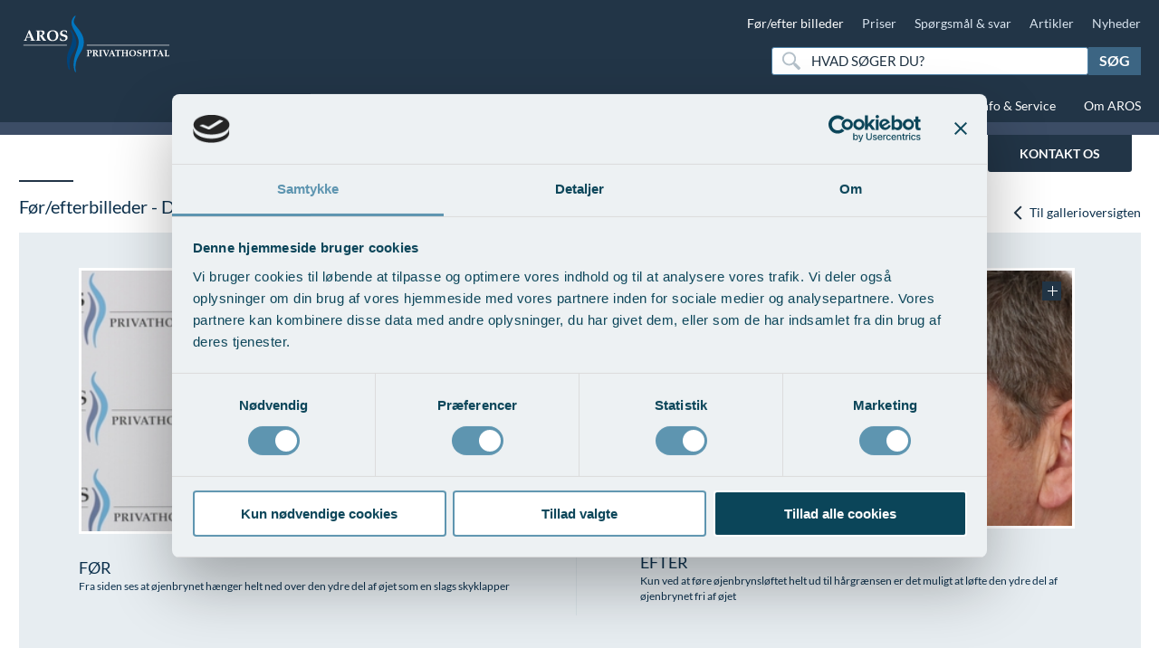

--- FILE ---
content_type: text/html; charset=utf-8
request_url: https://arosph.dk/forefter-billeder/ansigt/direkte-ojenbrynsloft/case-13
body_size: 10287
content:

<!DOCTYPE html>
<html lang="da-DK">
<head>
    <script id="Cookiebot" src="https://consent.cookiebot.com/uc.js" data-cbid="b36d1053-a976-4f9c-bdf8-89fd94253a1e" data-blockingmode="auto" type="text/javascript"></script>
    <!--<script id="Cookiebot" src="https://consent.cookiebot.com/uc.js" data-cbid="506a401b-8a12-466b-8051-231e35d856c2" data-blockingmode="auto" type="text/javascript"></script>-->
    <meta name="viewport" content="width=device-width, initial-scale=1.0" />
    <meta name="robots" content="noodp,noydir" />
    <meta charset="utf-8">
        
    <title>AROS Privathospital | H&#248;jspecialiseret behandling, kort ventetid og hurtig afklaring </title>
    <meta name="description" content="AROS Privathospital tilbyder h&#248;jt specialiseret behandling inden for plastikkirurgi, &#248;re-n&#230;se-hals, hudsygdomme, hormon- og s&#248;vnproblemer samt kosmetiske behandlinger – altid med fokus p&#229; tryghed, kvalitet og resultater.">
    <meta name="keywords">
    <link rel="canonical" href="https://arosph.dk/forefter-billeder/ansigt/direkte-ojenbrynsloft/case-13" />






    <link rel="shortcut icon" href="/images/favicon.ico" type="image/x-icon">

    

    
    <link href="/css/styles/thumbnails_holder.css?cdv=1328225421" type="text/css" rel="stylesheet"/><link href="/css/styles/treatments.css?cdv=1328225421" type="text/css" rel="stylesheet"/><link href="/css/onstart.min.css?cdv=1328225421" type="text/css" rel="stylesheet"/><link href="/css/styles/lato_font.css?cdv=1328225421" type="text/css" rel="stylesheet"/>

    

    <!-- Google Tag Manager -->
<script>
(function(w,d,s,l,i){w[l]=w[l]||[];
w[l].push({'gtm.start': new Date().getTime(),event:'gtm.js'});
var f=d.getElementsByTagName(s)[0],
j=d.createElement(s),dl=l!='dataLayer'?'&l='+l:'';
j.async=true;
j.src='https://www.googletagmanager.com/gtm.js?id='+i+dl;
f.parentNode.insertBefore(j,f);
})(window,document,'script','dataLayer','GTM-PGL2TBL');
</script>
    <!-- Meta Pixel Code -->
<script>
!function(f,b,e,v,n,t,s)
{if(f.fbq)return;n=f.fbq=function(){n.callMethod?
n.callMethod.apply(n,arguments):n.queue.push(arguments)};
if(!f._fbq)f._fbq=n;n.push=n;n.loaded=!0;n.version='2.0';
n.queue=[];t=b.createElement(e);t.async=!0;
t.src=v;s=b.getElementsByTagName(e)[0];
s.parentNode.insertBefore(t,s)}(window, document,'script',
'https://connect.facebook.net/en_US/fbevents.js');
fbq('init', '559375155143956');
fbq('track', 'PageView');
</script>
<noscript><img height="1" width="1" style="display:none"
src="https://www.facebook.com/tr?id=559375155143956&ev=PageView&noscript=1"
/></noscript>
<!-- End Meta Pixel Code -->


<!-- Start of Sleeknote signup and lead generation tool - www.sleeknote.com -->
<script id="sleeknoteScript" type="text/javascript">
	(function () {
		var sleeknoteScriptTag = document.createElement("script");
		sleeknoteScriptTag.type = "text/javascript";
		sleeknoteScriptTag.charset = "utf-8";
		sleeknoteScriptTag.src = ("//sleeknotecustomerscripts.sleeknote.com/139677.js");
		var s = document.getElementById("sleeknoteScript");
		s.parentNode.insertBefore(sleeknoteScriptTag, s);
	})();
</script>
<!-- End of Sleeknote signup and lead generation tool - www.sleeknote.com -->





</head>
<body class="GalleryCase GalleryCasePage ">



    <noscript><iframe src="https://www.googletagmanager.com/ns.html?id=GTM-PGL2TBL" height="0" width="0" style="display:none;visibility:hidden"></iframe></noscript>

    <!-- wrapper start -->
    <div id="wrapper" class="desktop">
        <!-- header start -->
        
<header id="header" class="fixed">
    <div class="wrap">
        <div class="opener-btn"><span></span></div>
        
        <!-- header-top-line start -->
        

    <div class="top-line">
        <ul class="addnav">
                <li class="addLi active"><a href="/forefter-billeder">F&#248;r/efter billeder</a></li>
                <li class="addLi "><a href="/prislister-aros-privathospital">Priser</a></li>
                <li class="addLi "><a href="/sporgsmaal-svar">Sp&#248;rgsm&#229;l &amp; svar</a></li>
                <li class="addLi "><a href="/nyheder-viden/artikler">Artikler</a></li>
                <li class="addLi "><a href="/nyheder-viden/nyheder">Nyheder</a></li>
            
            <li class="addLi li-search-box">
                <div class="search-bar">
    <form action="/search" method="GET" class="search-form">
        <div>
            <input id="search_submit_btn" type="submit" value="search" />
            <label id="search_submit_label" for="search">Søg</label>
            <div class="input-holder">
                <span class="searchIcon"></span>
                <span class="searchLoader"></span>
                <input autocomplete="off" id="search" name="Keyword" onkeyup="changeSearchTextBox(this)" placeholder="HVAD SØGER DU?" type="search" value="" />
                <div class="search-box">
                    <ul class="search-drop">
                    </ul>
                </div>
            </div>
        </div>
    </form>
</div>

            </li>
        </ul>
    </div>

        <!-- header-top-line end -->

                <div class="logo-holder">
                    <div class="logo">

                            <a href="/"><img src="/images/logo-aros-new.svg" alt="Logo" width="230" height="100"></a>


                    </div>



                        <div class="contact-os-btn">
                                <a id="header-contact-btn" class="contact-os" href="https://arosph.dk/kontakt-os" onClick="ga('send', 'event', 'KontaktKnapForside', 'contact')">KONTAKT OS</a>

                        </div>
                </div>

        <div class="header-holder">
            <!-- header-navigation start -->
            

<div class="opener-btn"><span></span></div>

<nav id="nav">
    <div class="drop">
<div class="mobile-search">
    <form action="/Search" method="GET" class="mobile-search-form">
        <fieldset>
            <div class="row">
                <input type="submit" value="" />
                <div class="input-holder">
                    <span class="searchLoader"></span>
                    <input autocomplete="off" id="Keyword" name="Keyword" onkeyup="changeSearchTextBox(this)" placeholder="HVAD SØGER DU?" type="search" value="" />
                    <div class="search-box">
                        <ul class="search-drop">
                        </ul>
                    </div>
                </div>
            </div>
        </fieldset>
    </form>
</div>

        <div class="mobile-holder">

            <ul class="nav">
                        <li class="link-inactive">
                            <a class=" hospital" href="/vores-specialer">Vores specialer</a>

                                <div class="adddrop ">
                                    <ul>
                                                <li class="link-inactive-second">
                                                    <a class="" href="/vores-specialer/anaestesi-bedovelse">Anæstesi ( bedøvelse)</a>
                                            </li>
                                                <li class="link-inactive-second">
                                                    <a class="" href="/vores-specialer/brystsygdomme">Brystsygdomme</a>
                                            </li>
                                                <li class="link-inactive-second">
                                                    <a class="" href="/vores-specialer/gynaekologi">Gynækologi</a>
                                            </li>
                                                <li class="link-inactive-second">
                                                    <a class="" href="/vores-specialer/dermatologi-hudsygdomme">Dermatologi (Hudsygdomme)</a>
                                            </li>
                                                <li class="link-inactive-second">
                                                    <a class="" href="/vores-specialer/helbredsundersogelse">Helbredsundersøgelse</a>
                                            </li>
                                                <li class="link-inactive-second">
                                                    <a class="" href="/vores-specialer/hjerne-og-rygkirurgi">Hjerne- og rygkirurgi</a>
                                            </li>
                                                <li class="link-inactive-second">
                                                    <a class="" href="/vores-specialer/kardiologi-hjertesygdomme">Kardiologi (hjertesygdomme)</a>
                                            </li>
                                                <li class="link-inactive-second">
                                                    <a class="" href="/vores-specialer/karkirurgi-aareknuder">Karkirurgi (åreknuder)</a>
                                            </li>
                                                <li class="link-inactive-second">
                                                    <a class="" href="/vores-specialer/kosmetisk-center">Kosmetisk Center</a>
                                            </li>
                                                <li class="link-inactive-second">
                                                    <a class="" href="/vores-specialer/lunge-astma-allergi">Lunge-astma-allergi</a>
                                            </li>
                                                <li class="link-inactive-second">
                                                    <a class="" href="/vores-specialer/mave-tarm-kirurgi">Mave-tarm kirurgi</a>
                                            </li>
                                                <li class="link-inactive-second">
                                                    <a class="" href="/vores-specialer/menopause-og-hormonterapi">Menopause- og hormonterapi</a>
                                            </li>
                                                <li class="link-inactive-second">
                                                    <a class="" href="/vores-specialer/neurologi-hjerne-nervesygdomme">Neurologi (hjerne-nervesygdomme)</a>
                                            </li>
                                                <li class="link-inactive-second">
                                                    <a class="" href="/vores-specialer/onkologi-kraeftsygdomme">Onkologi (kræftsygdomme)</a>
                                            </li>
                                                <li class="link-inactive-second">
                                                    <a class="" href="/vores-specialer/plastikkirurgi-rekonstruktiv">Plastikkirurgi (rekonstruktiv)</a>
                                            </li>
                                                <li class="link-inactive-second">
                                                    <a class="" href="/vores-specialer/reumatologi-gigtsygdomme">Reumatologi (gigtsygdomme)</a>
                                            </li>
                                                <li class="link-inactive-second">
                                                    <a class="" href="/vores-specialer/svedproblemer">Svedproblemer</a>
                                            </li>
                                                <li class="link-inactive-second">
                                                    <a class="" href="/vores-specialer/sovn">Søvn</a>
                                            </li>
                                                <li class="link-inactive-second">
                                                    <a class="" href="/vores-specialer/thoraxkirurgi-slipping-rib">Thoraxkirurgi (slipping rib)</a>
                                            </li>
                                                <li class="link-inactive-second">
                                                    <a class="" href="/vores-specialer/ultralydsscanning">Ultralydsscanning</a>
                                            </li>
                                                <li class="link-inactive-second">
                                                    <a class="" href="/vores-specialer/urologi-urinvejssygdomme">Urologi (Urinvejssygdomme)</a>
                                            </li>
                                                <li class="link-inactive-second">
                                                    <a class="" href="/vores-specialer/ore-naese-hals">Øre-næse-hals</a>
                                            </li>
                                    </ul>

                                </div>
                        </li>
                        <li class="link-inactive">
                            <a class=" hospital" href="/kosmetisk-center">Kosmetisk Center</a>

                                <div class="adddrop ">
                                    <ul>
                                                <li class="link-inactive-second">
                                                    <a class="" href="/kosmetisk-center/kosmetisk-center-oversigt">Kosmetisk Center oversigt</a>
                                            </li>
                                                <li class="link-inactive-second">
                                                    <a class="" href="/kosmetisk-center/rynker-aeldet-og-slap-hud">Rynker, ældet og slap hud</a>
                                            </li>
                                                <li class="link-inactive-second">
                                                    <a class="" href="/kosmetisk-center/ansigtsmodellering-og-skulpturering">Ansigtsmodellering og -skulpturering</a>
                                            </li>
                                                <li class="link-inactive-second">
                                                    <a class="" href="/kosmetisk-center/ansigtsrodme-og-rosacea">Ansigtsrødme og rosacea</a>
                                            </li>
                                                <li class="link-inactive-second">
                                                    <a class="" href="/kosmetisk-center/pigmentskjolder-solskader-og-fregner">Pigmentskjolder, solskader og fregner</a>
                                            </li>
                                                <li class="link-inactive-second">
                                                    <a class="" href="/kosmetisk-center/modermaerker-vorter-og-gevaekster">Modermærker, vorter og gevækster</a>
                                            </li>
                                                <li class="link-inactive-second">
                                                    <a class="" href="/kosmetisk-center/akne-og-aknear">Akne og aknear</a>
                                            </li>
                                                <li class="link-inactive-second">
                                                    <a class="" href="/kosmetisk-center/karspraengninger-ansigt-hals-og-bryst">Karsprængninger ansigt, hals og bryst</a>
                                            </li>
                                                <li class="link-inactive-second">
                                                    <a class="" href="/kosmetisk-center/karspraengninger-ben">Karsprængninger - ben</a>
                                            </li>
                                                <li class="link-inactive-second">
                                                    <a class="" href="/kosmetisk-center/ar-og-straekmaerker">Ar og strækmærker</a>
                                            </li>
                                                <li class="link-inactive-second">
                                                    <a class="" href="/kosmetisk-center/uonsket-haarvaekst">Uønsket hårvækst</a>
                                            </li>
                                                <li class="link-inactive-second">
                                                    <a class="" href="/kosmetisk-center/haartab">Hårtab</a>
                                            </li>
                                                <li class="link-inactive-second">
                                                    <a class="" href="/kosmetisk-center/alderspraegede-haandrygge">Aldersprægede håndrygge</a>
                                            </li>
                                                <li class="link-inactive-second">
                                                    <a class="" href="/kosmetisk-center/kropsforyngelse-og-opstramning">Kropsforyngelse og opstramning</a>
                                            </li>
                                                <li class="link-inactive-second">
                                                    <a class="" href="/kosmetisk-center/intim-kontureringforyngelse">Intim konturering/foryngelse</a>
                                            </li>
                                                <li class="link-inactive-second">
                                                    <a class="" href="/kosmetisk-center/mandlig-genitalomraade-forskonnelse">Mandlig genitalområde - forskønnelse</a>
                                            </li>
                                                <li class="link-inactive-second">
                                                    <a class="" href="/kosmetisk-center/kosmetisk-plastikkirurgi">Kosmetisk Plastikkirurgi</a>
                                            </li>
                                                <li class="link-inactive-second">
                                                    <a class="" href="/kosmetisk-center/kaebekirurgi">Kæbekirurgi</a>
                                            </li>
                                                <li class="link-inactive-second">
                                                    <a class="" href="/kosmetisk-center/skraeddersyede-dropbehandlinger">Skræddersyede dropbehandlinger</a>
                                            </li>
                                                <li class="link-inactive-second">
                                                    <a class="" href="/kosmetisk-center/for-efter-billeder">Før / efter billeder</a>
                                            </li>
                                                <li class="link-inactive-second">
                                                    <a class="" href="/kosmetisk-center/priser-kosmetiske-behandlinger">Priser - kosmetiske behandlinger</a>
                                            </li>
                                                <li class="link-inactive-second">
                                                    <a class="" href="/kosmetisk-center/priser-behandlinger-for-haartab">Priser - behandlinger for hårtab</a>
                                            </li>
                                                <li class="link-inactive-second">
                                                    <a class="" href="/kosmetisk-center/priser-hudterapeutiske-behandlinger">Priser - hudterapeutiske behandlinger</a>
                                            </li>
                                                <li class="link-inactive-second">
                                                    <a class="" href="/kosmetisk-center/priser-modermaerker-gevaekster">Priser - modermærker, gevækster</a>
                                            </li>
                                                <li class="link-inactive-second">
                                                    <a class="" href="/kosmetisk-center/priser-kosmetisk-plastikkirurgi">Priser - Kosmetisk Plastikkirurgi</a>
                                            </li>
                                                <li class="link-inactive-second">
                                                    <a class="" href="/kosmetisk-center/priser-kaebekirurgi">Priser - Kæbekirurgi</a>
                                            </li>
                                    </ul>

                                </div>
                        </li>
                        <li class="link-inactive">
                            <a class="" href="/art-of-skin-academy">Art of Skin Academy</a>

                                <div class="adddrop one-column">
                                    <ul>
                                                <li class=""><a class="" href="/art-of-skin-academy/botulinumtoksin-botox-registreringskursus">Botulinumtoksin (Botox) - Registreringskursus</a></li>
                                                <li class=""><a class="" href="/art-of-skin-academy/dermal-reparation-mesoterapi-biorevitalisering-biorestrukturering">Dermal reparation. Mesoterapi. Biorevitalisering, biorestrukturering</a></li>
                                                <li class=""><a class="" href="/art-of-skin-academy/fillers-registreringskursus">Fillers - Registreringskursus</a></li>
                                                <li class=""><a class="" href="/art-of-skin-academy/hold-2026-tilmeld-dig-kursus">Hold 2026 - Tilmeld dig kursus</a></li>
                                                <li class=""><a class="" href="/art-of-skin-academy/kemisk-peeling">Kemisk peeling</a></li>
                                                <li class=""><a class="" href="/art-of-skin-academy/kombinerede-avancerede-teknikker">Kombinerede avancerede teknikker</a></li>
                                                <li class=""><a class="" href="/art-of-skin-academy/komplikationer-og-uonskede-haendelser">Komplikationer og uønskede hændelser</a></li>
                                                <li class=""><a class="" href="/art-of-skin-academy/modelopskrivning">Modelopskrivning</a></li>
                                                <li class=""><a class="" href="/art-of-skin-academy/plasmaprodukter-i-aestetisk-kosmetisk-og-anti-aging-medicin">Plasmaprodukter i æstetisk, kosmetisk og anti-aging medicin</a></li>
                                                <li class=""><a class="" href="/art-of-skin-academy/prisliste">Prisliste</a></li>
                                                <li class=""><a class="" href="/art-of-skin-academy/skriv-dig-op">Skriv dig op</a></li>
                                    </ul>

                                </div>
                        </li>
                        <li class="link-inactive">
                            <a class=" hospital" href="/speciallaegepraksis">Speciallægepraksis</a>

                                <div class="adddrop ">
                                    <ul>
                                                <li class="link-inactive-second">
                                                    <a class="" href="/speciallaegepraksis/ore-naese-hals-speciallaegepraksis">Øre-næse-hals speciallægepraksis</a>
                                            </li>
                                                <li class="link-inactive-second">
                                                    <a class="" href="/speciallaegepraksis/speciallaegepraksis-i-hudsygdomme">Speciallægepraksis i hudsygdomme</a>
                                            </li>
                                                <li class="link-inactive-second">
                                                    <a class="" href="/speciallaegepraksis/speciallaegepraksis-i-kardiologi">Speciallægepraksis i kardiologi</a>
                                            </li>
                                    </ul>

                                </div>
                        </li>
                        <li class="link-inactive">
                            <a class="" href="/patientforlob">Patientforløb</a>

                                <div class="adddrop one-column">
                                    <ul>
                                                <li class=""><a class="" href="/patientforlob/forplejning">Forplejning</a></li>
                                                <li class=""><a class="" href="/patientforlob/indkaldelse">Indkaldelse</a></li>
                                                <li class=""><a class="" href="/patientforlob/konsultation">Konsultation</a></li>
                                                <li class=""><a class="" href="/patientforlob/kontrol-og-efterbehandling">Kontrol og efterbehandling</a></li>
                                                <li class=""><a class="" href="/patientforlob/operation-og-indlaeggelse">Operation og indlæggelse</a></li>
                                                <li class=""><a class="" href="/patientforlob/patienthotel">Patienthotel</a></li>
                                                <li class=""><a class="" href="/patientforlob/patientudtalelser-og-anmeldelser">Patientudtalelser og anmeldelser</a></li>
                                                <li class=""><a class="" href="/patientforlob/tidsbestilling">Tidsbestilling</a></li>
                                                <li class=""><a class="" href="/patientforlob/udskrivelse">Udskrivelse</a></li>
                                                <li class=""><a class="" href="/patientforlob/vores-personale">Vores personale</a></li>
                                    </ul>

                                </div>
                        </li>
                        <li class="link-inactive">
                            <a class="" href="/info-service">Info & Service</a>

                                <div class="adddrop one-column">
                                    <ul>
                                                <li class=""><a class="" href="/info-service/behandlingslaan">Behandlingslån</a></li>
                                                <li class=""><a class="" href="/info-service/besogstider">Besøgstider</a></li>
                                                <li class=""><a class="" href="/info-service/betalingsmuligheder-paa-aros">Betalingsmuligheder på AROS</a></li>
                                                <li class=""><a class="" href="/info-service/betingelser-og-rettigheder-for-billeder-og-indhold">Betingelser og rettigheder for billeder og indhold</a></li>
                                                <li class=""><a class="" href="/info-service/cookiepolitik">Cookiepolitik</a></li>
                                                <li class=""><a class="" href="/info-service/gavekort">Gavekort</a></li>
                                                <li class=""><a class="" href="/info-service/hvem-kan-blive-behandlet-paa-aros">Hvem kan blive behandlet på AROS</a></li>
                                                <li class=""><a class="" href="/info-service/ingen-ventetid">Ingen ventetid</a></li>
                                                <li class=""><a class="" href="/info-service/kontakt-os-find-vej">Kontakt os & Find vej</a></li>
                                                <li class=""><a class="" href="/info-service/kvalitet-og-patienttilfredshed">Kvalitet og patienttilfredshed</a></li>
                                                <li class=""><a class="" href="/info-service/nyttige-links">Nyttige links</a></li>
                                                <li class=""><a class="" href="/info-service/parkering-og-opladning-paa-aros-privathospital">Parkering og opladning på AROS Privathospital</a></li>
                                                <li class=""><a class="" href="/info-service/persondatapolitik-paa-aros">Persondatapolitik på AROS</a></li>
                                                <li class=""><a class="" href="/info-service/rygepolitik">Rygepolitik</a></li>
                                                <li class=""><a class="" href="/info-service/samarbejde-mellem-specialer">Samarbejde mellem specialer</a></li>
                                                <li class=""><a class="" href="/info-service/sengestuer">Sengestuer</a></li>
                                                <li class=""><a class="" href="/info-service/standardbetingelser-for-privatbetalte-operationer">Standardbetingelser for privatbetalte operationer</a></li>
                                                <li class=""><a class="" href="/info-service/ventetid-i-det-offentlige-frit-sygehusvalg">Ventetid i det offentlige - Frit sygehusvalg</a></li>
                                    </ul>

                                </div>
                        </li>
                        <li class="link-inactive">
                            <a class="" href="/om-aros">Om AROS</a>

                                <div class="adddrop one-column">
                                    <ul>
                                                <li class=""><a class="" href="/om-aros/aros-historie">AROS historie</a></li>
                                                <li class=""><a class="" href="/om-aros/en-del-af-aros-sundhedscenter">En del af AROS Sundhedscenter</a></li>
                                                <li class=""><a class="" href="/om-aros/hurtig-og-kompetent-behandling">Hurtig og kompetent behandling</a></li>
                                                <li class=""><a class="" href="/om-aros/jobmuligheder-hos-os">Jobmuligheder hos os</a></li>
                                                <li class=""><a class="" href="/om-aros/kontakt-os-find-vej">Kontakt os & Find vej</a></li>
                                                <li class=""><a class="" href="/om-aros/nyheder-artikler">Nyheder & Artikler</a></li>
                                                <li class=""><a class="" href="/om-aros/patientforlob">Patientforlob</a></li>
                                                <li class=""><a class="" href="/om-aros/personale">Personale</a></li>
                                                <li class=""><a class="" href="/om-aros/tilmeld-dig-til-vores-nyhedsbrev">Tilmeld dig til vores nyhedsbrev</a></li>
                                                <li class=""><a class="" href="/om-aros/vores-maal">Vores mål</a></li>
                                    </ul>

                                </div>
                        </li>
                </ul>
        </div>
    </div>
</nav>

            <!-- header-navigation end -->
        </div>
    </div>
    <div class="mobile-menu-search-container">
        <div class="search-bar">
    <form action="/search" method="GET" class="search-form">
        <div>
            <input id="search_submit_btn" type="submit" value="search" />
            <label id="search_submit_label" for="search">Søg</label>
            <div class="input-holder">
                <span class="searchIcon"></span>
                <span class="searchLoader"></span>
                <input autocomplete="off" id="search" name="Keyword" onkeyup="changeSearchTextBox(this)" placeholder="HVAD SØGER DU?" type="search" value="" />
                <div class="search-box">
                    <ul class="search-drop">
                    </ul>
                </div>
            </div>
        </div>
    </form>
</div>

    </div>
</header>


        <!-- header end -->
        <main role="main" id="main">
            <!-- frontpage-slider start -->
            

            <!-- frontpage-slider end -->

                <div class="under-top-banners-bar extra-margin">

                        <div>
                                <a id="header-contact-btn" class=without-top-banners href="https://arosph.dk/kontakt-os" onClick="ga('send', 'event', 'KontaktKnapForside', 'contact')">KONTAKT OS</a>

                        </div>

                </div>


            <div class="twocolumns">
                <div class="wrap">
                    <!-- search-bar start -->
                    

                    

<div class="treatments alt js-gallery">
    <div class="heading">
        <h2 class="header-decoration">F&#248;r/efterbilleder - Direkte &#248;jenbrynsl&#248;ft</h2>
        <a href="/forefter-billeder" class="back link-arrow-effect">
            <?xml version="1.0" encoding="utf-8" ?>
            <!-- Generator: Adobe Illustrator 16.0.0, SVG Export Plug-In . SVG Version: 6.00 Build 0)  -->
            <!DOCTYPE svg PUBLIC "-//W3C//DTD SVG 1.1//EN" "http://www.w3.org/Graphics/SVG/1.1/DTD/svg11.dtd">
            <svg class="arrow-icon arrow-back" version="1.1" id="Layer_1" xmlns="http://www.w3.org/2000/svg" xmlns:xlink="http://www.w3.org/1999/xlink" x="0px" y="0px"
                 width="17.225px" height="24.641px" viewBox="0 0 17.225 24.641" enable-background="new 0 0 17.225 24.641" xml:space="preserve">
            <polygon fill="#223547" points="3.4,13.042 13.4,23.042 15.24,21.201 7.08,13.042 15.24,4.882 13.4,3.042 " />
            </svg>
            Til gallerioversigten
        </a>
    </div>
    <div class="gallery-box">

            <div class="gallery-holder">

                <div class="treatments-cycle">
                        <div class="block js-block" data-url="/forefter-billeder/ansigt/direkte-ojenbrynsloft/case-5" data-index="0">
                            <div class="holder">
                                <div class="box">
                                    <div class="frame">
                                        <div class="img-holder">
                                                <span class="case-zoomer" data-image-before="/media/5502/ojenbrynsloft-0306-1foer.jpg?width=600" data-image-after="/media/5505/ojenbrynsloft-0306-1efter.jpg?width=600"><span class="plus-btn"></span></span>
                                            <img loading="lazy" src="/media/5502/ojenbrynsloft-0306-1foer.jpg" height="300" width="480" alt="" class="">
                                        </div>
                                        <div id="caseTextBefore" class="text-holder">
                                                <p>FØR</p>

                                            <p>Patienten har et udsynsh&#230;mmende overh&#230;ng over den ydre del af &#248;jnene, som d&#229;rligt kan fjernes ved et &#248;jenl&#229;gsl&#248;ft. L&#248;sningen er et pandel&#248;ft eller et direkte &#248;jenbrynsl&#248;ft</p>
                                        </div>
                                    </div>
                                </div>
                                <div class="box">
                                    <div class="frame">
                                        <div class="img-holder">
                                                <span class="case-zoomer _after" data-image-before="/media/5502/ojenbrynsloft-0306-1foer.jpg?width=600" data-image-after="/media/5505/ojenbrynsloft-0306-1efter.jpg?width=600"><span class="plus-btn"></span></span>
                                            <img loading="lazy" src="/media/5505/ojenbrynsloft-0306-1efter.jpg" height="300" width="480" alt="" class="">
                                        </div>
                                        <div id="caseTextAfter" class="text-holder">
                                                <p>EFTER</p>

                                            <p>Patienten v&#230;lger af &#248;konomiske grunde et &#248;jenbrynsl&#248;ft. Ud over at slippe af med h&#230;mningen af udsynet har patienten opn&#229;et et meget gladere udseende</p>
                                        </div>
                                    </div>
                                </div>
                            </div>
                        </div>
                        <div class="block js-block" data-url="/forefter-billeder/ansigt/direkte-ojenbrynsloft/case-6" data-index="1">
                            <div class="holder">
                                <div class="box">
                                    <div class="frame">
                                        <div class="img-holder">
                                                <span class="case-zoomer" data-image-before="/media/5507/ojenbrynsloft-0306-2foer.jpg?width=600" data-image-after="/media/5506/ojenbrynsloft-0306-2efter.jpg?width=600"><span class="plus-btn"></span></span>
                                            <img loading="lazy" src="/media/5507/ojenbrynsloft-0306-2foer.jpg" height="300" width="480" alt="" class="">
                                        </div>
                                        <div id="caseTextBefore" class="text-holder">
                                                <p>FØR</p>

                                            <p>Patienten valgte arrene lagt i &#248;jenbrynsranden forts&#230;ttende ud til h&#229;rgr&#230;nsen</p>
                                        </div>
                                    </div>
                                </div>
                                <div class="box">
                                    <div class="frame">
                                        <div class="img-holder">
                                                <span class="case-zoomer _after" data-image-before="/media/5507/ojenbrynsloft-0306-2foer.jpg?width=600" data-image-after="/media/5506/ojenbrynsloft-0306-2efter.jpg?width=600"><span class="plus-btn"></span></span>
                                            <img loading="lazy" src="/media/5506/ojenbrynsloft-0306-2efter.jpg" height="300" width="480" alt="" class="">
                                        </div>
                                        <div id="caseTextAfter" class="text-holder">
                                                <p>EFTER</p>

                                            <p>Problemet ved et direkte &#248;jenbrynsl&#248;ft er hvor synlige de resulterende ar bliver. Her 6 mdr. efter operationen er arrene blevet meget diskrete</p>
                                        </div>
                                    </div>
                                </div>
                            </div>
                        </div>
                        <div class="block js-block" data-url="/forefter-billeder/ansigt/direkte-ojenbrynsloft/case-8" data-index="2">
                            <div class="holder">
                                <div class="box">
                                    <div class="frame">
                                        <div class="img-holder">
                                                <span class="case-zoomer" data-image-before="/media/5513/ojenbrynsloft-3007-1foer.jpg?width=600" data-image-after="/media/5512/ojenbrynsloft-3007-1efter.jpg?width=600"><span class="plus-btn"></span></span>
                                            <img loading="lazy" src="/media/5513/ojenbrynsloft-3007-1foer.jpg" height="300" width="480" alt="" class="">
                                        </div>
                                        <div id="caseTextBefore" class="text-holder">
                                                <p>FØR</p>

                                            <p>Patient med &#248;jnene n&#230;sten skjult bag de h&#230;ngende &#248;jenbryn, is&#230;r p&#229; h&#248;jre side</p>
                                        </div>
                                    </div>
                                </div>
                                <div class="box">
                                    <div class="frame">
                                        <div class="img-holder">
                                                <span class="case-zoomer _after" data-image-before="/media/5513/ojenbrynsloft-3007-1foer.jpg?width=600" data-image-after="/media/5512/ojenbrynsloft-3007-1efter.jpg?width=600"><span class="plus-btn"></span></span>
                                            <img loading="lazy" src="/media/5512/ojenbrynsloft-3007-1efter.jpg" height="300" width="480" alt="" class="">
                                        </div>
                                        <div id="caseTextAfter" class="text-holder">
                                                <p>EFTER</p>

                                            <p>3 m&#229;neder efter &#248;jenbrynsl&#248;ftet. Nu med frilagte &#248;jne og normale globelinjer, helt fri af &#248;jenvipperne- samt et noget kvikkere udseende. Arrene vil v&#230;re socialt usynlige efter et halvt &#229;rs tid</p>
                                        </div>
                                    </div>
                                </div>
                            </div>
                        </div>
                        <div class="block js-block" data-url="/forefter-billeder/ansigt/direkte-ojenbrynsloft/case-14" data-index="3">
                            <div class="holder">
                                <div class="box">
                                    <div class="frame">
                                        <div class="img-holder">
                                                <span class="case-zoomer" data-image-before="/media/8285/ojenbrynsloeft-09127-1foer.jpg?width=600" data-image-after="/media/8284/ojenbrynsloeft-09127-1efter.jpg?width=600"><span class="plus-btn"></span></span>
                                            <img loading="lazy" src="/media/8285/ojenbrynsloeft-09127-1foer.jpg" height="300" width="480" alt="" class="">
                                        </div>
                                        <div id="caseTextBefore" class="text-holder">
                                                <p>FØR</p>

                                            <p>Patient, som &#248;nsker at komme af med et lidt skummelt udseende. Han har furer i panden i forvejen og v&#230;lger derfor et direkte &#248;jenbrynsl&#248;ft i stedet for et endoskopisk pandel&#248;ft.</p>
                                        </div>
                                    </div>
                                </div>
                                <div class="box">
                                    <div class="frame">
                                        <div class="img-holder">
                                                <span class="case-zoomer _after" data-image-before="/media/8285/ojenbrynsloeft-09127-1foer.jpg?width=600" data-image-after="/media/8284/ojenbrynsloeft-09127-1efter.jpg?width=600"><span class="plus-btn"></span></span>
                                            <img loading="lazy" src="/media/8284/ojenbrynsloeft-09127-1efter.jpg" height="300" width="480" alt="" class="">
                                        </div>
                                        <div id="caseTextAfter" class="text-holder">
                                                <p>EFTER</p>

                                            <p>3 mdr. efter &#248;jenbrynsl&#248;ftet ses et mere &#229;bent ansigtsudtryk. Arrene er allerede n&#230;sten socialt usynlige, og efter et &#229;r er der ingen, der vil bem&#230;rke.</p>
                                        </div>
                                    </div>
                                </div>
                            </div>
                        </div>
                        <div class="block js-block" data-url="/forefter-billeder/ansigt/direkte-ojenbrynsloft/case-15" data-index="4">
                            <div class="holder">
                                <div class="box">
                                    <div class="frame">
                                        <div class="img-holder">
                                                <span class="case-zoomer" data-image-before="/media/8287/ojenbrynsloeft-09127-2foer.jpg?width=600" data-image-after="/media/8286/ojenbrynsloeft-09127-2efter.jpg?width=600"><span class="plus-btn"></span></span>
                                            <img loading="lazy" src="/media/8287/ojenbrynsloeft-09127-2foer.jpg" height="300" width="480" alt="" class="">
                                        </div>
                                        <div id="caseTextBefore" class="text-holder">
                                                <p>FØR</p>

                                            <p>Patient, som &#248;nsker at komme af med et lidt skummelt udseende. Han har furer i panden i forvejen og v&#230;lger derfor et direkte &#248;jenbrynsl&#248;ft i stedet for et endoskopisk pandel&#248;ft.</p>
                                        </div>
                                    </div>
                                </div>
                                <div class="box">
                                    <div class="frame">
                                        <div class="img-holder">
                                                <span class="case-zoomer _after" data-image-before="/media/8287/ojenbrynsloeft-09127-2foer.jpg?width=600" data-image-after="/media/8286/ojenbrynsloeft-09127-2efter.jpg?width=600"><span class="plus-btn"></span></span>
                                            <img loading="lazy" src="/media/8286/ojenbrynsloeft-09127-2efter.jpg" height="300" width="480" alt="" class="">
                                        </div>
                                        <div id="caseTextAfter" class="text-holder">
                                                <p>EFTER</p>

                                            <p>3 mdr. efter &#248;jenbrynsl&#248;ftet ses et mere &#229;bent ansigtsudtryk. Arrene er allerede n&#230;sten socialt usynlige, og efter et &#229;r er der ingen, der vil bem&#230;rke.</p>
                                        </div>
                                    </div>
                                </div>
                            </div>
                        </div>
                        <div class="block js-block" data-url="/forefter-billeder/ansigt/direkte-ojenbrynsloft/case-17" data-index="5">
                            <div class="holder">
                                <div class="box">
                                    <div class="frame">
                                        <div class="img-holder">
                                                <span class="case-zoomer" data-image-before="/media/9209/ojenbrynsloft-07095-1foer.jpg?width=600" data-image-after="/media/9212/ojenbrynsloft-07095-1efter.jpg?width=600"><span class="plus-btn"></span></span>
                                            <img loading="lazy" src="/media/9209/ojenbrynsloft-07095-1foer.jpg" height="300" width="480" alt="" class="">
                                        </div>
                                        <div id="caseTextBefore" class="text-holder">
                                                <p>FØR</p>

                                            <p>Patient med udtalt nedsunkne &#248;jenbryn. Egentlig har han h&#229;r nok til et endoskopisk pandel&#248;ft, men han valgte det simplere &#248;jenbrynsl&#248;ft, fordi han ikke bekymrede sig om arrene.</p>
                                        </div>
                                    </div>
                                </div>
                                <div class="box">
                                    <div class="frame">
                                        <div class="img-holder">
                                                <span class="case-zoomer _after" data-image-before="/media/9209/ojenbrynsloft-07095-1foer.jpg?width=600" data-image-after="/media/9212/ojenbrynsloft-07095-1efter.jpg?width=600"><span class="plus-btn"></span></span>
                                            <img loading="lazy" src="/media/9212/ojenbrynsloft-07095-1efter.jpg" height="300" width="480" alt="" class="">
                                        </div>
                                        <div id="caseTextAfter" class="text-holder">
                                                <p>EFTER</p>

                                            <p>3 mdr. e. operationen har patienten opn&#229;et et langt mere &#229;bent ansigtsudtryk. Der er stadigv&#230;k betydelig h&#230;velse, og arrene er endnu klart synlige. De vil dog med tiden blot opfattes som s&#230;dvanlige panderynker.</p>
                                        </div>
                                    </div>
                                </div>
                            </div>
                        </div>
                        <div class="block js-block" data-url="/forefter-billeder/ansigt/direkte-ojenbrynsloft/case-18" data-index="6">
                            <div class="holder">
                                <div class="box">
                                    <div class="frame">
                                        <div class="img-holder">
                                                <span class="case-zoomer" data-image-before="/media/9211/ojenbrynsloft-07095-2foer.jpg?width=600" data-image-after="/media/9210/ojenbrynsloft-07095-2efter.jpg?width=600"><span class="plus-btn"></span></span>
                                            <img loading="lazy" src="/media/9211/ojenbrynsloft-07095-2foer.jpg" height="300" width="480" alt="" class="">
                                        </div>
                                        <div id="caseTextBefore" class="text-holder">
                                                <p>FØR</p>

                                            <p>Patient med udtalt nedsunkne &#248;jenbryn. Egentlig har han h&#229;r nok til et endoskopisk pandel&#248;ft, men han valgte det simplere &#248;jenbrynsl&#248;ft, fordi han ikke bekymrede sig om arrene.</p>
                                        </div>
                                    </div>
                                </div>
                                <div class="box">
                                    <div class="frame">
                                        <div class="img-holder">
                                                <span class="case-zoomer _after" data-image-before="/media/9211/ojenbrynsloft-07095-2foer.jpg?width=600" data-image-after="/media/9210/ojenbrynsloft-07095-2efter.jpg?width=600"><span class="plus-btn"></span></span>
                                            <img loading="lazy" src="/media/9210/ojenbrynsloft-07095-2efter.jpg" height="300" width="480" alt="" class="">
                                        </div>
                                        <div id="caseTextAfter" class="text-holder">
                                                <p>EFTER</p>

                                            <p>3 mdr. e. operationen har patienten opn&#229;et et langt mere &#229;bent ansigtsudtryk. Der er stadigv&#230;k betydelig h&#230;velse, og arrene er endnu klart synlige. De vil dog med tiden blot opfattes som s&#230;dvanlige panderynker.</p>
                                        </div>
                                    </div>
                                </div>
                            </div>
                        </div>
                        <div class="block js-block" data-url="/forefter-billeder/ansigt/direkte-ojenbrynsloft/case-1" data-index="7">
                            <div class="holder">
                                <div class="box">
                                    <div class="frame">
                                        <div class="img-holder">
                                                <span class="case-zoomer" data-image-before="/media/1225/1ojenbrynsloft-bleph-1for.jpg?width=600" data-image-after="/media/1224/1ojenbrynsloft-bleph-1efter.jpg?width=600"><span class="plus-btn"></span></span>
                                            <img loading="lazy" src="/media/1225/1ojenbrynsloft-bleph-1for.jpg" height="300" width="480" alt="" class="">
                                        </div>
                                        <div id="caseTextBefore" class="text-holder">
                                                <p>FØR</p>

                                            <p>F&#248;r et direkte &#248;jenbrynsl&#248;ft kombineret med &#248;vre &#248;jenl&#229;gsl&#248;ft</p>
                                        </div>
                                    </div>
                                </div>
                                <div class="box">
                                    <div class="frame">
                                        <div class="img-holder">
                                                <span class="case-zoomer _after" data-image-before="/media/1225/1ojenbrynsloft-bleph-1for.jpg?width=600" data-image-after="/media/1224/1ojenbrynsloft-bleph-1efter.jpg?width=600"><span class="plus-btn"></span></span>
                                            <img loading="lazy" src="/media/1224/1ojenbrynsloft-bleph-1efter.jpg" height="300" width="480" alt="" class="">
                                        </div>
                                        <div id="caseTextAfter" class="text-holder">
                                                <p>EFTER</p>

                                            <p>3 m&#229;neder efter operationen. Der er stadigv&#230;k en del h&#230;velse af selve &#248;jenl&#229;gene, som f&#248;rst vil fortage sig helt efter n&#230;sten &#233;t &#229;r. Det samme g&#230;lder arrene i panden, som endnu er synligt r&#248;de. De vil med tiden se ud som almindelige panderynker. Men det er klart at havde patienten valgt et endoskopisk pandel&#248;ft, ville panden v&#230;re b&#229;de ar- og rynkefri</p>
                                        </div>
                                    </div>
                                </div>
                            </div>
                        </div>
                        <div class="block js-block" data-url="/forefter-billeder/ansigt/direkte-ojenbrynsloft/case-2" data-index="8">
                            <div class="holder">
                                <div class="box">
                                    <div class="frame">
                                        <div class="img-holder">
                                                <span class="case-zoomer" data-image-before="/media/6522/ojenbrynsloft-bleph-27-2-for.jpg?width=600" data-image-after="/media/6523/ojenbrynsloft-bleph-27-2-efter-3-mdr.jpg?width=600"><span class="plus-btn"></span></span>
                                            <img loading="lazy" src="/media/6522/ojenbrynsloft-bleph-27-2-for.jpg" height="300" width="480" alt="" class="">
                                        </div>
                                        <div id="caseTextBefore" class="text-holder">
                                                <p>FØR</p>

                                            <p>F&#248;r et direkte &#248;jenbrynsl&#248;ft kombineret med &#248;vre &#248;jenl&#229;gsl&#248;ft</p>
                                        </div>
                                    </div>
                                </div>
                                <div class="box">
                                    <div class="frame">
                                        <div class="img-holder">
                                                <span class="case-zoomer _after" data-image-before="/media/6522/ojenbrynsloft-bleph-27-2-for.jpg?width=600" data-image-after="/media/6523/ojenbrynsloft-bleph-27-2-efter-3-mdr.jpg?width=600"><span class="plus-btn"></span></span>
                                            <img loading="lazy" src="/media/6523/ojenbrynsloft-bleph-27-2-efter-3-mdr.jpg" height="300" width="480" alt="" class="">
                                        </div>
                                        <div id="caseTextAfter" class="text-holder">
                                                <p>EFTER</p>

                                            <p>3 m&#229;neder efter operationen. Der er stadigv&#230;k en del h&#230;velse af selve &#248;jenl&#229;gene, som f&#248;rst vil fortage sig helt efter n&#230;sten &#233;t &#229;r.</p>
                                        </div>
                                    </div>
                                </div>
                            </div>
                        </div>
                        <div class="block js-block" data-url="/forefter-billeder/ansigt/direkte-ojenbrynsloft/case-3" data-index="9">
                            <div class="holder">
                                <div class="box">
                                    <div class="frame">
                                        <div class="img-holder">
                                                <span class="case-zoomer" data-image-before="/media/5498/ojenbrynsloft-blephnedre-2508-1for.jpg?width=600" data-image-after="/media/5500/ojenbrynsloft-blephnedre-2508-1efter-1aar.jpg?width=600"><span class="plus-btn"></span></span>
                                            <img loading="lazy" src="/media/5498/ojenbrynsloft-blephnedre-2508-1for.jpg" height="300" width="480" alt="" class="">
                                        </div>
                                        <div id="caseTextBefore" class="text-holder">
                                                <p>FØR</p>

                                            <p>F&#248;r et kombineret direkte &#248;jenbrynsl&#248;ft og nedre &#248;jenl&#229;gsl&#248;ft</p>
                                        </div>
                                    </div>
                                </div>
                                <div class="box">
                                    <div class="frame">
                                        <div class="img-holder">
                                                <span class="case-zoomer _after" data-image-before="/media/5498/ojenbrynsloft-blephnedre-2508-1for.jpg?width=600" data-image-after="/media/5500/ojenbrynsloft-blephnedre-2508-1efter-1aar.jpg?width=600"><span class="plus-btn"></span></span>
                                            <img loading="lazy" src="/media/5500/ojenbrynsloft-blephnedre-2508-1efter-1aar.jpg" height="300" width="480" alt="" class="">
                                        </div>
                                        <div id="caseTextAfter" class="text-holder">
                                                <p>EFTER</p>

                                            <p>Med h&#229;ret lidt ned i panden er arrene, lagt i panderynkerne, i praksis usynlige. Det samme g&#230;lder arrene ud for de nedre &#248;jenl&#229;g</p>
                                        </div>
                                    </div>
                                </div>
                            </div>
                        </div>
                        <div class="block js-block" data-url="/forefter-billeder/ansigt/direkte-ojenbrynsloft/case-4" data-index="10">
                            <div class="holder">
                                <div class="box">
                                    <div class="frame">
                                        <div class="img-holder">
                                                <span class="case-zoomer" data-image-before="/media/5499/ojenbrynsloft-blephnedre-2508-2for.jpg?width=600" data-image-after="/media/5501/ojenbrynsloft-blephnedre-2508-2efter-1aar.jpg?width=600"><span class="plus-btn"></span></span>
                                            <img loading="lazy" src="/media/5499/ojenbrynsloft-blephnedre-2508-2for.jpg" height="300" width="480" alt="" class="">
                                        </div>
                                        <div id="caseTextBefore" class="text-holder">
                                                <p>FØR</p>

                                            <p>F&#248;r et kombineret direkte &#248;jenbrynsl&#248;ft og nedre &#248;jenl&#229;gsl&#248;ft</p>
                                        </div>
                                    </div>
                                </div>
                                <div class="box">
                                    <div class="frame">
                                        <div class="img-holder">
                                                <span class="case-zoomer _after" data-image-before="/media/5499/ojenbrynsloft-blephnedre-2508-2for.jpg?width=600" data-image-after="/media/5501/ojenbrynsloft-blephnedre-2508-2efter-1aar.jpg?width=600"><span class="plus-btn"></span></span>
                                            <img loading="lazy" src="/media/5501/ojenbrynsloft-blephnedre-2508-2efter-1aar.jpg" height="300" width="480" alt="" class="">
                                        </div>
                                        <div id="caseTextAfter" class="text-holder">
                                                <p>EFTER</p>

                                            <p>Med h&#229;ret lidt ned i panden er arrene, lagt i panderynkerne, i praksis usynlige. Det samme g&#230;lder arrene ud for de nedre &#248;jenl&#229;g</p>
                                        </div>
                                    </div>
                                </div>
                            </div>
                        </div>
                        <div class="block js-block" data-url="/forefter-billeder/ansigt/direkte-ojenbrynsloft/case-7" data-index="11">
                            <div class="holder">
                                <div class="box">
                                    <div class="frame">
                                        <div class="img-holder">
                                                <span class="case-zoomer" data-image-before="/media/5511/ojenbrynsloft-0502-1foer.jpg?width=600" data-image-after="/media/5510/ojenbrynsloft-0502-1efter.jpg?width=600"><span class="plus-btn"></span></span>
                                            <img loading="lazy" src="/media/5511/ojenbrynsloft-0502-1foer.jpg" height="300" width="480" alt="" class="">
                                        </div>
                                        <div id="caseTextBefore" class="text-holder">
                                                <p>FØR</p>

                                            <p>Patient med oplagt h&#230;mmet udsyn pga. h&#230;ngende &#248;jenbryn, mest i ydre halvdel og mest p&#229; venstre side</p>
                                        </div>
                                    </div>
                                </div>
                                <div class="box">
                                    <div class="frame">
                                        <div class="img-holder">
                                                <span class="case-zoomer _after" data-image-before="/media/5511/ojenbrynsloft-0502-1foer.jpg?width=600" data-image-after="/media/5510/ojenbrynsloft-0502-1efter.jpg?width=600"><span class="plus-btn"></span></span>
                                            <img loading="lazy" src="/media/5510/ojenbrynsloft-0502-1efter.jpg" height="300" width="480" alt="" class="">
                                        </div>
                                        <div id="caseTextAfter" class="text-holder">
                                                <p>EFTER</p>

                                            <p>3 m&#229;neder efter har patienten nu frit udsyn og en mindre trist &#248;jenbrynsform. Arrene vil i l&#248;bet af et halvt &#229;r blegne og falde naturligt ind som furer i panden</p>
                                        </div>
                                    </div>
                                </div>
                            </div>
                        </div>
                        <div class="block js-block" data-url="/forefter-billeder/ansigt/direkte-ojenbrynsloft/case-9" data-index="12">
                            <div class="holder">
                                <div class="box">
                                    <div class="frame">
                                        <div class="img-holder">
                                                <span class="case-zoomer" data-image-before="/media/4888/ojenbrynsloft-0210-1foer.jpg?width=600" data-image-after="/media/4887/ojenbrynsloft-0210-1efter.jpg?width=600"><span class="plus-btn"></span></span>
                                            <img loading="lazy" src="/media/4888/ojenbrynsloft-0210-1foer.jpg" height="300" width="480" alt="" class="">
                                        </div>
                                        <div id="caseTextBefore" class="text-holder">
                                                <p>FØR</p>

                                            <p>Patient med meget nedsunkne, tunge &#248;jenbryn. Hun v&#230;lger det &#248;konomisk billigere direkte &#248;jenbrynsl&#248;ft fremfor det endoskopiske pandel&#248;ft, hvor arrene er usynlige, fordi de kan placeres bag ved h&#229;rgr&#230;nsen</p>
                                        </div>
                                    </div>
                                </div>
                                <div class="box">
                                    <div class="frame">
                                        <div class="img-holder">
                                                <span class="case-zoomer _after" data-image-before="/media/4888/ojenbrynsloft-0210-1foer.jpg?width=600" data-image-after="/media/4887/ojenbrynsloft-0210-1efter.jpg?width=600"><span class="plus-btn"></span></span>
                                            <img loading="lazy" src="/media/4887/ojenbrynsloft-0210-1efter.jpg" height="300" width="480" alt="" class="">
                                        </div>
                                        <div id="caseTextAfter" class="text-holder">
                                                <p>EFTER</p>

                                            <p>3 m&#229;neder efter det direkte &#248;jenbrynsl&#248;ft er patienten blevet frigjort for de tyngende &#248;jenbryn og har f&#229;et forbedret sit udsyn. Arrene er ulempen ved denne metode. De vil dog blegne meget mere over det n&#230;ste &#229;r og komme til at ligne almindelige panderynker</p>
                                        </div>
                                    </div>
                                </div>
                            </div>
                        </div>
                        <div class="block js-block" data-url="/forefter-billeder/ansigt/direkte-ojenbrynsloft/case-10" data-index="13">
                            <div class="holder">
                                <div class="box">
                                    <div class="frame">
                                        <div class="img-holder">
                                                <span class="case-zoomer" data-image-before="/media/5514/ojenbrynsloft-0210-2foer.jpg?width=600" data-image-after="/media/4889/ojenbrynsloft-0210-2efter.jpg?width=600"><span class="plus-btn"></span></span>
                                            <img loading="lazy" src="/media/5514/ojenbrynsloft-0210-2foer.jpg" height="300" width="480" alt="" class="">
                                        </div>
                                        <div id="caseTextBefore" class="text-holder">
                                                <p>FØR</p>

                                            <p>Fra siden ses hvordan &#248;jenbrynene skygger for &#248;jnene. Heldigvis har patienten ikke hyperaktive brynemuskler. De s&#230;ttes nemlig kun ud af spillet ved det endoskopiske pandel&#248;ft</p>
                                        </div>
                                    </div>
                                </div>
                                <div class="box">
                                    <div class="frame">
                                        <div class="img-holder">
                                                <span class="case-zoomer _after" data-image-before="/media/5514/ojenbrynsloft-0210-2foer.jpg?width=600" data-image-after="/media/4889/ojenbrynsloft-0210-2efter.jpg?width=600"><span class="plus-btn"></span></span>
                                            <img loading="lazy" src="/media/4889/ojenbrynsloft-0210-2efter.jpg" height="300" width="480" alt="" class="">
                                        </div>
                                        <div id="caseTextAfter" class="text-holder">
                                                <p>EFTER</p>

                                            <p>Det er b&#229;de godt for udsynet og giver et mere v&#229;gent udseende at f&#229; l&#248;ftet &#248;jenbrynene op p&#229; deres rette plads. Arrenen er den eneste ulempe for patienten</p>
                                        </div>
                                    </div>
                                </div>
                            </div>
                        </div>
                        <div class="block js-block" data-url="/forefter-billeder/ansigt/direkte-ojenbrynsloft/case-11" data-index="14">
                            <div class="holder">
                                <div class="box">
                                    <div class="frame">
                                        <div class="img-holder">
                                                <span class="case-zoomer" data-image-before="/media/5811/ojenbrynsloeft-2101-1foer.jpg?width=600" data-image-after="/media/5810/ojenbrynsloeft-2101-1efter.jpg?width=600"><span class="plus-btn"></span></span>
                                            <img loading="lazy" src="/media/5811/ojenbrynsloeft-2101-1foer.jpg" height="300" width="480" alt="" class="">
                                        </div>
                                        <div id="caseTextBefore" class="text-holder">
                                                <p>FØR</p>

                                            <p>Patient med meget smalle &#248;jenspr&#230;kker, dels pga. et mindre hudoverskud, men mest pga. meget lavt siddende &#248;jenbryn</p>
                                        </div>
                                    </div>
                                </div>
                                <div class="box">
                                    <div class="frame">
                                        <div class="img-holder">
                                                <span class="case-zoomer _after" data-image-before="/media/5811/ojenbrynsloeft-2101-1foer.jpg?width=600" data-image-after="/media/5810/ojenbrynsloeft-2101-1efter.jpg?width=600"><span class="plus-btn"></span></span>
                                            <img loading="lazy" src="/media/5810/ojenbrynsloeft-2101-1efter.jpg" height="300" width="480" alt="" class="">
                                        </div>
                                        <div id="caseTextAfter" class="text-holder">
                                                <p>EFTER</p>

                                            <p>Her ses resultatet af et direkte &#248;jenbrynsl&#248;ft 3 m&#229;neder efter operationen. Arrene er stadigv&#230;k meget synlige. De falmer meget endnu over det n&#230;ste &#229;r. Der kunne ogs&#229; med fordel fjernes noget hudoverskud p&#229; &#248;jenl&#229;gene, men patienten er tilfreds med s&#229;vel sit udsyn som udseende for nu</p>
                                        </div>
                                    </div>
                                </div>
                            </div>
                        </div>
                        <div class="block js-block" data-url="/forefter-billeder/ansigt/direkte-ojenbrynsloft/case-12" data-index="15">
                            <div class="holder">
                                <div class="box">
                                    <div class="frame">
                                        <div class="img-holder">
                                                <span class="case-zoomer" data-image-before="/media/5813/ojenbrynsloft-revision-1004-1foer.jpg?width=600" data-image-after="/media/5812/ojenbrynsloft-revision-1004-1efter.jpg?width=600"><span class="plus-btn"></span></span>
                                            <img loading="lazy" src="/media/5813/ojenbrynsloft-revision-1004-1foer.jpg" height="300" width="480" alt="" class="">
                                        </div>
                                        <div id="caseTextBefore" class="text-holder">
                                                <p>FØR</p>

                                            <p>Patient som allerede har f&#229;et udf&#248;rt et &#248;jenbrynsl&#248;ft hos sin &#248;jenl&#230;ge. Han har dog stadigv&#230;k problemer med udsynet til siderne</p>
                                        </div>
                                    </div>
                                </div>
                                <div class="box">
                                    <div class="frame">
                                        <div class="img-holder">
                                                <span class="case-zoomer _after" data-image-before="/media/5813/ojenbrynsloft-revision-1004-1foer.jpg?width=600" data-image-after="/media/5812/ojenbrynsloft-revision-1004-1efter.jpg?width=600"><span class="plus-btn"></span></span>
                                            <img loading="lazy" src="/media/5812/ojenbrynsloft-revision-1004-1efter.jpg" height="300" width="480" alt="" class="">
                                        </div>
                                        <div id="caseTextAfter" class="text-holder">
                                                <p>EFTER</p>

                                            <p>3 m&#229;neder efter et fornyet &#248;jenbrynsl&#248;ft har patienten opn&#229;et frit udsyn og en mindre trist &#248;jenbrynsform med et ekstra l&#248;ft ude i siderne. I midten har han ikke l&#230;ngere s&#229; dybe folder hen over n&#230;sen</p>
                                        </div>
                                    </div>
                                </div>
                            </div>
                        </div>
                        <div class="block js-block" data-url="/forefter-billeder/ansigt/direkte-ojenbrynsloft/case-13" data-index="16">
                            <div class="holder">
                                <div class="box">
                                    <div class="frame">
                                        <div class="img-holder">
                                                <span class="case-zoomer" data-image-before="/media/5815/ojenbrynsloft-revision-1004-2foer.jpg?width=600" data-image-after="/media/5814/ojenbrynsloft-revision-1004-2efter.jpg?width=600"><span class="plus-btn"></span></span>
                                            <img loading="lazy" src="/media/5815/ojenbrynsloft-revision-1004-2foer.jpg" height="300" width="480" alt="" class="">
                                        </div>
                                        <div id="caseTextBefore" class="text-holder">
                                                <p>FØR</p>

                                            <p>Fra siden ses at &#248;jenbrynet h&#230;nger helt ned over den ydre del af &#248;jet som en slags skyklapper</p>
                                        </div>
                                    </div>
                                </div>
                                <div class="box">
                                    <div class="frame">
                                        <div class="img-holder">
                                                <span class="case-zoomer _after" data-image-before="/media/5815/ojenbrynsloft-revision-1004-2foer.jpg?width=600" data-image-after="/media/5814/ojenbrynsloft-revision-1004-2efter.jpg?width=600"><span class="plus-btn"></span></span>
                                            <img loading="lazy" src="/media/5814/ojenbrynsloft-revision-1004-2efter.jpg" height="300" width="480" alt="" class="">
                                        </div>
                                        <div id="caseTextAfter" class="text-holder">
                                                <p>EFTER</p>

                                            <p>Kun ved at f&#248;re &#248;jenbrynsl&#248;ftet helt ud til h&#229;rgr&#230;nsen er det muligt at l&#248;fte den ydre del af &#248;jenbrynet fri af &#248;jet</p>
                                        </div>
                                    </div>
                                </div>
                            </div>
                        </div>
                        <div class="block js-block" data-url="/forefter-billeder/ansigt/direkte-ojenbrynsloft/case-16" data-index="17">
                            <div class="holder">
                                <div class="box">
                                    <div class="frame">
                                        <div class="img-holder">
                                                <span class="case-zoomer" data-image-before="/media/8555/ojenbrynsloft-29036-1foer.jpg?width=600" data-image-after="/media/8554/ojenbrynsloft-29036-1efter.jpg?width=600"><span class="plus-btn"></span></span>
                                            <img loading="lazy" src="/media/8555/ojenbrynsloft-29036-1foer.jpg" height="300" width="480" alt="" class="">
                                        </div>
                                        <div id="caseTextBefore" class="text-holder">
                                                <p>FØR</p>

                                            <p>Patient med &#248;nske om l&#248;ft af tunge &#248;jenl&#229;g. Det egentlige problem er at &#248;jenbrynene er sunket. Patienten &#248;nsker ikke at betale for det langt dyrere pandel&#248;ft og accepterer i stedet de ar, som f&#248;lger med et &#248;jenbrynsl&#248;ft.</p>
                                        </div>
                                    </div>
                                </div>
                                <div class="box">
                                    <div class="frame">
                                        <div class="img-holder">
                                                <span class="case-zoomer _after" data-image-before="/media/8555/ojenbrynsloft-29036-1foer.jpg?width=600" data-image-after="/media/8554/ojenbrynsloft-29036-1efter.jpg?width=600"><span class="plus-btn"></span></span>
                                            <img loading="lazy" src="/media/8554/ojenbrynsloft-29036-1efter.jpg" height="300" width="480" alt="" class="">
                                        </div>
                                        <div id="caseTextAfter" class="text-holder">
                                                <p>EFTER</p>

                                            <p>Her 3 m&#229;neder efter &#248;jenbrynsl&#248;ftet er &#248;jnene kommet ud af skyggen og &#248;jenbrynene er blevet p&#230;nt bueformede og symmetrisk positionerede. Arrene i panden bliver mindre synlige over det n&#230;ste &#229;rs tid.</p>
                                        </div>
                                    </div>
                                </div>
                            </div>
                        </div>
                </div>
            </div>

        <div class="infobox">
            <div class="infobox__content">
                <h3 class="header-decoration">Direkte &#248;jenbrynsl&#248;ft</h3>
                <p>Form&#229;let med et direkte &#248;jenbrynsl&#248;ft er det samme som med et pandel&#248;ft: at &quot;gen&#229;bne&quot; &#248;jenregionen ved at lade &#248;jnene komme ud af skyggen fra &#248;jenbryn, som med alderen kan have s&#230;nket sig helt ned over &#248;jnene. Ved et direkte &#248;jenbrynsl&#248;ft kan man s&#229;ledes opn&#229; n&#230;sten det samme som ved et pandel&#248;ft, dog vil evnen til at &quot;bryne&quot; ikke blive sv&#230;kket, hvorfor det ikke har nogen &quot;formildende&quot; effekt p&#229; de lodrette folder imellem &#248;jenbrynene.</p>
            </div>
            


                        <a href="/kosmetisk-center/kosmetisk-plastikkirurgi/ansigt/direkte-ojenbrynsloft" class="btn btn-mobile-wide btn-round-light link-arrow-effect btn-arrow-right">
                            <span>L&#230;s mere om</span>  Direkte &#248;jenbrynsl&#248;ft
                            <?xml version="1.0" encoding="utf-8" ?>
                            <!-- Generator: Adobe Illustrator 16.0.0, SVG Export Plug-In . SVG Version: 6.00 Build 0)  -->
                            <!DOCTYPE svg PUBLIC "-//W3C//DTD SVG 1.1//EN" "http://www.w3.org/Graphics/SVG/1.1/DTD/svg11.dtd">
                            <svg class="arrow-icon" version="1.1" id="Layer_1" xmlns="http://www.w3.org/2000/svg" xmlns:xlink="http://www.w3.org/1999/xlink" x="0px" y="0px"
                                 width="17.225px" height="24.641px" viewBox="0 0 17.225 24.641" enable-background="new 0 0 17.225 24.641" xml:space="preserve">
                            <polygon points="5.24,3.042 3.399,4.882 11.559,13.042 3.399,21.201 5.24,23.042 15.24,13.042 " />
                                    </svg>
                        </a>

        </div>

    </div>
</div>

<div id="zoomCasePopup"></div>




<div class="thumbnails-holder">
    <h2>V&#230;lg behandling...</h2>
    <div class="holder section">
                <div class="item">
                    <a href="/forefter-billeder/ansigt/pandeloft-ponytail-lift/case-15" class="">
                        <div class="img-holder">
                            <img loading="lazy" src="/media/6395/pandeloft-thumb-dobbelt.jpg" height="110" width="295" alt="" class="">
                        </div>
                        <div class="text-holder">
                            <h3>Pandel&#248;ft-ponytail-lift</h3>
                            <span>Vis behandlingseksempler</span><span class="arrow">&#62;</span>
                        </div>
                    </a>
                </div>
                <div class="item">
                    <a href="/forefter-billeder/ansigt/tindingeloft/case-3" class="">
                        <div class="img-holder">
                            <img loading="lazy" src="/media/7035/tindingeloft-thumb-aros.jpg" height="110" width="295" alt="" class="">
                        </div>
                        <div class="text-holder">
                            <h3>Tindingel&#248;ft</h3>
                            <span>Vis behandlingseksempler</span><span class="arrow">&#62;</span>
                        </div>
                    </a>
                </div>
                <div class="item">
                    <a href="/forefter-billeder/ansigt/pandeloft-kombineret-med-saenkning-af-haargraensen/case-10" class="">
                        <div class="img-holder">
                            <img loading="lazy" src="/media/6508/pandeloft-haargraense-thumb2.jpg" height="110" width="295" alt="Pandeløft kombineret med sænkning af hårgrænse - galleri" class="">
                        </div>
                        <div class="text-holder">
                            <h3>Pandel&#248;ft kombineret med s&#230;nkning af h&#229;rgr&#230;nsen</h3>
                            <span>Vis behandlingseksempler</span><span class="arrow">&#62;</span>
                        </div>
                    </a>
                </div>
                <div class="item">
                    <a href="/forefter-billeder/ansigt/direkte-ojenbrynsloft/case-5" class="active">
                        <div class="img-holder">
                            <img loading="lazy" src="/media/1063/thumbnails02.jpg" height="110" width="295" alt="" class="">
                        </div>
                        <div class="text-holder">
                            <h3>Direkte &#248;jenbrynsl&#248;ft</h3>
                            <span>Vis behandlingseksempler</span><span class="arrow">&#62;</span>
                        </div>
                    </a>
                </div>
                <div class="item">
                    <a href="/forefter-billeder/ansigt/mellemansigtsloft/case-5" class="">
                        <div class="img-holder">
                            <img loading="lazy" src="/media/6893/mellemansigt-aros-thumb.jpg" height="110" width="295" alt="" class="">
                        </div>
                        <div class="text-holder">
                            <h3>Mellemansigtsl&#248;ft</h3>
                            <span>Vis behandlingseksempler</span><span class="arrow">&#62;</span>
                        </div>
                    </a>
                </div>
                <div class="item">
                    <a href="/forefter-billeder/ansigt/nedre-ansigt-halsloft/case-19" class="">
                        <div class="img-holder">
                            <img loading="lazy" src="/media/1065/thumbnails05.jpg" height="110" width="295" alt="" class="">
                        </div>
                        <div class="text-holder">
                            <h3>Nedre ansigt-halsl&#248;ft</h3>
                            <span>Vis behandlingseksempler</span><span class="arrow">&#62;</span>
                        </div>
                    </a>
                </div>
                <div class="item">
                    <a href="/forefter-billeder/ansigt/macs-loft-short-scar/case-22" class="">
                        <div class="img-holder">
                            <img loading="lazy" src="/media/2164/macs-ansigt-thumb.jpg" height="110" width="295" alt="" class="">
                        </div>
                        <div class="text-holder">
                            <h3>MACS-l&#248;ft(short scar)</h3>
                            <span>Vis behandlingseksempler</span><span class="arrow">&#62;</span>
                        </div>
                    </a>
                </div>
                <div class="item">
                    <a href="/forefter-billeder/ansigt/nedre-ansigtsloft-i-kombi-med-mellemansigtsloft/case-7" class="">
                        <div class="img-holder">
                            <img loading="lazy" src="/media/2467/macs-mellemansigtsloft-thumb.jpg" height="110" width="295" alt="" class="">
                        </div>
                        <div class="text-holder">
                            <h3>Nedre ansigtsl&#248;ft i kombi. med mellemansigtsl&#248;ft</h3>
                            <span>Vis behandlingseksempler</span><span class="arrow">&#62;</span>
                        </div>
                    </a>
                </div>
                <div class="item">
                    <a href="/forefter-billeder/ansigt/nedre-ansigtsloft-med-pande-tindingeloft/case-1" class="">
                        <div class="img-holder">
                            <img loading="lazy" src="/media/5999/macs-hals-thumb.jpg" height="110" width="295" alt="" class="">
                        </div>
                        <div class="text-holder">
                            <h3>Nedre ansigtsl&#248;ft med pande-tindingel&#248;ft</h3>
                            <span>Vis behandlingseksempler</span><span class="arrow">&#62;</span>
                        </div>
                    </a>
                </div>
                <div class="item">
                    <a href="/forefter-billeder/ansigt/traadloft-ansigt/case-1" class="">
                        <div class="img-holder">
                            <img loading="lazy" src="/media/3268/tradloft-ansigt-thumb-db.jpg" height="110" width="295" alt="" class="">
                        </div>
                        <div class="text-holder">
                            <h3>Tr&#229;dl&#248;ft ansigt</h3>
                            <span>Vis behandlingseksempler</span><span class="arrow">&#62;</span>
                        </div>
                    </a>
                </div>
                <div class="item">
                    <a href="/forefter-billeder/ansigt/indirekte-halsloft/case-11" class="">
                        <div class="img-holder">
                            <img loading="lazy" src="/media/7034/indirekte-hals-loft-thumb.jpg" height="110" width="295" alt="" class="">
                        </div>
                        <div class="text-holder">
                            <h3>Indirekte halsl&#248;ft</h3>
                            <span>Vis behandlingseksempler</span><span class="arrow">&#62;</span>
                        </div>
                    </a>
                </div>
                <div class="item">
                    <a href="/forefter-billeder/ansigt/direkte-halsloft/case-10" class="">
                        <div class="img-holder">
                            <img loading="lazy" src="/media/1069/thumbnails08.jpg" height="110" width="295" alt="" class="">
                        </div>
                        <div class="text-holder">
                            <h3>Direkte halsl&#248;ft</h3>
                            <span>Vis behandlingseksempler</span><span class="arrow">&#62;</span>
                        </div>
                    </a>
                </div>
                <div class="item">
                    <a href="/forefter-billeder/ansigt/direkte-ojenbrynsloft" class="">
                        <div class="img-holder">
                            <img loading="lazy" src="/media/1066/thumbnails06.jpg" height="110" width="295" alt="" class="">
                        </div>
                        <div class="text-holder">
                            <h3>Overl&#230;be- og mundvigsl&#248;ft</h3>
                            <span>Vis behandlingseksempler</span><span class="arrow">&#62;</span>
                        </div>
                    </a>
                </div>
                <div class="item">
                    <a href="/forefter-billeder/ansigt/kind-mundfureopstramning/case-1" class="">
                        <div class="img-holder">
                            <img loading="lazy" src="/media/5131/kind-mundfureopstram-thumb.png" height="110" width="295" alt="" class="">
                        </div>
                        <div class="text-holder">
                            <h3>Kind-mundfureopstramning</h3>
                            <span>Vis behandlingseksempler</span><span class="arrow">&#62;</span>
                        </div>
                    </a>
                </div>
                <div class="item">
                    <a href="/forefter-billeder/ansigt/ansigtsmodellering-med-fedtsugning/case-5" class="">
                        <div class="img-holder">
                            <img loading="lazy" src="/media/3277/fedttrans-ansigt.jpg" height="110" width="295" alt="" class="">
                        </div>
                        <div class="text-holder">
                            <h3>Ansigtsmodellering med fedtsugning</h3>
                            <span>Vis behandlingseksempler</span><span class="arrow">&#62;</span>
                        </div>
                    </a>
                </div>
                <div class="item">
                    <a href="/forefter-billeder/ansigt/ansigtsmodellering-med-fedttransplantation/case-3" class="">
                        <div class="img-holder">
                            <img loading="lazy" src="/media/3232/fedttransplantation-ansigt.jpg" height="110" width="295" alt="" class="">
                        </div>
                        <div class="text-holder">
                            <h3>Ansigtsmodellering med fedttransplantation</h3>
                            <span>Vis behandlingseksempler</span><span class="arrow">&#62;</span>
                        </div>
                    </a>
                </div>
                <div class="item">
                    <a href="/forefter-billeder/ansigt/forventelige-ar-efter-ansigtsloft/case-1" class="">
                        <div class="img-holder">
                            <img loading="lazy" src="/media/2466/forventlige-ar-ansigt-thumb.jpg" height="110" width="295" alt="" class="">
                        </div>
                        <div class="text-holder">
                            <h3>Forventelige ar efter ansigtsl&#248;ft</h3>
                            <span>Vis behandlingseksempler</span><span class="arrow">&#62;</span>
                        </div>
                    </a>
                </div>
                <div class="item">
                    <a href="/forefter-billeder/ansigt/vigende-hage-prominerende-naese/case-1" class="">
                        <div class="img-holder">
                            <img loading="lazy" src="/media/7368/hageplastik-thumb-aros.jpg" height="110" width="295" alt="Hageplastikkirurgi - AROS Privathospital" class="">
                        </div>
                        <div class="text-holder">
                            <h3>Vigende hage-prominerende n&#230;se</h3>
                            <span>Vis behandlingseksempler</span><span class="arrow">&#62;</span>
                        </div>
                    </a>
                </div>
                <div class="item">
                    <a href="/forefter-billeder/ansigt/vigende-hage/case-3" class="">
                        <div class="img-holder">
                            <img loading="lazy" src="/media/7369/vigende-hage-thumb-aros.jpg" height="110" width="295" alt="Vigende hage - operation" class="">
                        </div>
                        <div class="text-holder">
                            <h3>Vigende hage</h3>
                            <span>Vis behandlingseksempler</span><span class="arrow">&#62;</span>
                        </div>
                    </a>
                </div>
                <div class="item">
                    <a href="/forefter-billeder/ansigt/prominerende-hage/case-1" class="">
                        <div class="img-holder">
                            <img loading="lazy" src="/media/7367/prominerende-hage-thumb-aros.jpg" height="110" width="295" alt="Prominerende hage - fix på ROS" class="">
                        </div>
                        <div class="text-holder">
                            <h3>Prominerende hage</h3>
                            <span>Vis behandlingseksempler</span><span class="arrow">&#62;</span>
                        </div>
                    </a>
                </div>
                <div class="item">
                    <a href="/forefter-billeder/ansigt/lille-underkaebe/case-7" class="">
                        <div class="img-holder">
                            <img loading="lazy" src="/media/7366/lille-underkeabe-thumb-aros.jpg" height="110" width="295" alt="Underkæbe" class="">
                        </div>
                        <div class="text-holder">
                            <h3>Lille underk&#230;be</h3>
                            <span>Vis behandlingseksempler</span><span class="arrow">&#62;</span>
                        </div>
                    </a>
                </div>
                <div class="item">
                    <a href="/forefter-billeder/ansigt/bred-kaebe/case-1" class="">
                        <div class="img-holder">
                            <img loading="lazy" src="/media/6898/bred-underkeabe-thumb-aros.jpg" height="110" width="295" alt="" class="">
                        </div>
                        <div class="text-holder">
                            <h3>Bred k&#230;be</h3>
                            <span>Vis behandlingseksempler</span><span class="arrow">&#62;</span>
                        </div>
                    </a>
                </div>
    </div>
</div>

                </div>
                <div class="color-bg"></div>
            </div>

            
        </main>

        

        <!-- footer start -->
        

<footer id="footer" class="footer">
    <div class="wrap">

        <div class="footer-holder">


        </div>


        

<div class="nav-holder">
        <div class="col col1">
                <h3><a class=" hospital" href="/vores-specialer">Vores specialer</a></h3>
            
                <ul class="clinics">
                        <li class=""><a class="" href="/vores-specialer/anaestesi-bedovelse">Anæstesi ( bedøvelse)</a></li>
                        <li class=""><a class="" href="/vores-specialer/brystsygdomme">Brystsygdomme</a></li>
                        <li class=""><a class="" href="/vores-specialer/dermatologi-hudsygdomme">Dermatologi (Hudsygdomme)</a></li>
                        <li class=""><a class="" href="/vores-specialer/gynaekologi">Gynækologi</a></li>
                        <li class=""><a class="" href="/vores-specialer/helbredsundersogelse">Helbredsundersøgelse</a></li>
                        <li class=""><a class="" href="/vores-specialer/hjerne-og-rygkirurgi">Hjerne- og rygkirurgi</a></li>
                        <li class=""><a class="" href="/vores-specialer/kardiologi-hjertesygdomme">Kardiologi (hjertesygdomme)</a></li>
                        <li class=""><a class="" href="/vores-specialer/karkirurgi-aareknuder">Karkirurgi (åreknuder)</a></li>
                        <li class=""><a class="" href="/vores-specialer/kosmetisk-center">Kosmetisk Center</a></li>
                        <li class=""><a class="" href="/vores-specialer/lunge-astma-allergi">Lunge-astma-allergi</a></li>
                        <li class=""><a class="" href="/vores-specialer/mave-tarm-kirurgi">Mave-tarm kirurgi</a></li>
                        <li class=""><a class="" href="/vores-specialer/menopause-og-hormonterapi">Menopause- og hormonterapi</a></li>
                        <li class=""><a class="" href="/vores-specialer/neurologi-hjerne-nervesygdomme">Neurologi (hjerne-nervesygdomme)</a></li>
                        <li class=""><a class="" href="/vores-specialer/onkologi-kraeftsygdomme">Onkologi (kræftsygdomme)</a></li>
                        <li class=""><a class="" href="/vores-specialer/plastikkirurgi-rekonstruktiv">Plastikkirurgi (rekonstruktiv)</a></li>
                        <li class=""><a class="" href="/vores-specialer/reumatologi-gigtsygdomme">Reumatologi (gigtsygdomme)</a></li>
                        <li class=""><a class="" href="/vores-specialer/svedproblemer">Svedproblemer</a></li>
                        <li class=""><a class="" href="/vores-specialer/sovn">Søvn</a></li>
                        <li class=""><a class="" href="/vores-specialer/thoraxkirurgi-slipping-rib">Thoraxkirurgi (slipping rib)</a></li>
                        <li class=""><a class="" href="/vores-specialer/ultralydsscanning">Ultralydsscanning</a></li>
                        <li class=""><a class="" href="/vores-specialer/urologi-urinvejssygdomme">Urologi (Urinvejssygdomme)</a></li>
                        <li class=""><a class="" href="/vores-specialer/ore-naese-hals">Øre-næse-hals</a></li>
                </ul>
        </div>
        <div class="col col2">
                <h3><a class="" href="/patientforlob">Patientforløb</a></h3>
            
                <ul class="">
                        <li class=""><a class="" href="/patientforlob/forplejning">Forplejning</a></li>
                        <li class=""><a class="" href="/patientforlob/indkaldelse">Indkaldelse</a></li>
                        <li class=""><a class="" href="/patientforlob/konsultation">Konsultation</a></li>
                        <li class=""><a class="" href="/patientforlob/kontrol-og-efterbehandling">Kontrol og efterbehandling</a></li>
                        <li class=""><a class="" href="/patientforlob/operation-og-indlaeggelse">Operation og indlæggelse</a></li>
                        <li class=""><a class="" href="/patientforlob/patienthotel">Patienthotel</a></li>
                        <li class=""><a class="" href="/patientforlob/patientudtalelser-og-anmeldelser">Patientudtalelser og anmeldelser</a></li>
                        <li class=""><a class="" href="/patientforlob/tidsbestilling">Tidsbestilling</a></li>
                        <li class=""><a class="" href="/patientforlob/udskrivelse">Udskrivelse</a></li>
                        <li class=""><a class="" href="/patientforlob/vores-personale">Vores personale</a></li>
                </ul>
        </div>
        <div class="col col3">
                <h3><a class="" href="/info-service">Info & Service</a></h3>
            
                <ul class="">
                        <li class=""><a class="" href="/info-service/behandlingslaan">Behandlingslån</a></li>
                        <li class=""><a class="" href="/info-service/besogstider">Besøgstider</a></li>
                        <li class=""><a class="" href="/info-service/betalingsmuligheder-paa-aros">Betalingsmuligheder på AROS</a></li>
                        <li class=""><a class="" href="/info-service/betingelser-og-rettigheder-for-billeder-og-indhold">Betingelser og rettigheder for billeder og indhold</a></li>
                        <li class=""><a class="" href="/info-service/cookiepolitik">Cookiepolitik</a></li>
                        <li class=""><a class="" href="/info-service/gavekort">Gavekort</a></li>
                        <li class=""><a class="" href="/info-service/hvem-kan-blive-behandlet-paa-aros">Hvem kan blive behandlet på AROS</a></li>
                        <li class=""><a class="" href="/info-service/ingen-ventetid">Ingen ventetid</a></li>
                        <li class=""><a class="" href="/info-service/kontakt-os-find-vej">Kontakt os & Find vej</a></li>
                        <li class=""><a class="" href="/info-service/kvalitet-og-patienttilfredshed">Kvalitet og patienttilfredshed</a></li>
                        <li class=""><a class="" href="/info-service/nyttige-links">Nyttige links</a></li>
                        <li class=""><a class="" href="/info-service/parkering-og-opladning-paa-aros-privathospital">Parkering og opladning på AROS Privathospital</a></li>
                        <li class=""><a class="" href="/info-service/persondatapolitik-paa-aros">Persondatapolitik på AROS</a></li>
                        <li class=""><a class="" href="/info-service/rygepolitik">Rygepolitik</a></li>
                        <li class=""><a class="" href="/info-service/samarbejde-mellem-specialer">Samarbejde mellem specialer</a></li>
                        <li class=""><a class="" href="/info-service/sengestuer">Sengestuer</a></li>
                        <li class=""><a class="" href="/info-service/standardbetingelser-for-privatbetalte-operationer">Standardbetingelser for privatbetalte operationer</a></li>
                        <li class=""><a class="" href="/info-service/ventetid-i-det-offentlige-frit-sygehusvalg">Ventetid i det offentlige - Frit sygehusvalg</a></li>
                </ul>
        </div>
</div>


        <div class="infobox">
            <div class="block logos">

                    <div class="logos-headline"></div>


                    <div class="logo bpk">
                            <a href="https://www.sundheddanmark.nu" target="_blank">
                                <span class="text"></span>
                                <img loading="lazy" src="/media/9668/sundheddanmarklogo-280x46-aros.png" height="69" width="202" alt="" class="">
                            </a>

                    </div>

                    <div class="logo ddkm">
                            <a href="https://stps.dk" target="_blank">
                                <span class="text">Registreret hos Styrelsen for Patientsikkerhed</span>
                                <img loading="lazy" src="/media/9671/patient-sst3.png" height="65" width="213" alt="" class="">
                            </a>

                    </div>

                    <div class="logo aros_ss">
                            <a href="https://aros-sundhedscenter.dk" target="_blank">
                                <span class="text"></span>
                                <img loading="lazy" src="/media/10530/en-del-af-sundhedscenter5.png" height="80" width="173" alt="" class="">
                            </a>

                    </div>

            </div>

            <div class="block socials">
                <div class="h3">M&#248;d os her</div>
                <ul class="social_networks">
                        <li><a target="_blank" href="https://www.facebook.com/arosph"><img width="44" height="44" src="/images/fb-aros.svg" /></a></li>
                                                                                                        <li><a target="_blank" href="https://www.instagram.com/arosprivathospital/"><img width="44" height="44" src="/images/insta-aros.svg" /></a></li>
                </ul>
            </div>

            <div class="block address">
                <div class="footer-header">AROS Privathospital</div>
                <address>
                    <div class="row">Skejbyparken 154 / DK-8200 Aarhus N</div>
                    <div class="row">
                        <a href="tel:45 8741 1111" class="phone">+45 8741 1111</a> / <span class="mail anti-spider">LOADEMAIL[mail]DOMAIN[arosph.dk]</span>
                    </div>
                </address>

            </div>
        </div>
    </div>
    <a href="#wrapper" class="scrollToTop"></a>
</footer>

        <!-- footer end -->
    </div>

    <!-- wrapper end -->
    
    


    
    
    <script type="text/javascript" src="/scripts/jquery-1.11.2.min.js"></script>
    <script type="text/javascript" src="/scripts/hideEmailFromSpider.js"></script>
    <script type="text/javascript" src="/scripts/perfect-scrollbar.min.js"></script>
    

    <script src="/scripts/plugins2.min.js"></script>
    <script src="/scripts/main.min.js?v=1.0.2"></script>

    


    

    

    


</body>
</html>


--- FILE ---
content_type: image/svg+xml
request_url: https://arosph.dk/images/fb-aros.svg
body_size: 688
content:
<?xml version="1.0" encoding="utf-8"?>
<!-- Generator: Adobe Illustrator 16.0.0, SVG Export Plug-In . SVG Version: 6.00 Build 0)  -->
<!DOCTYPE svg PUBLIC "-//W3C//DTD SVG 1.1//EN" "http://www.w3.org/Graphics/SVG/1.1/DTD/svg11.dtd">
<svg version="1.1" id="Layer_1" xmlns="http://www.w3.org/2000/svg" xmlns:xlink="http://www.w3.org/1999/xlink" x="0px" y="0px"
	 width="130px" height="130px" viewBox="0 0 130 130" enable-background="new 0 0 130 130" xml:space="preserve">
<path fill="#7D8897" d="M65,1.5C29.932,1.5,1.5,29.929,1.5,65c0,35.067,28.433,63.5,63.5,63.5c35.07,0,63.502-28.433,63.502-63.5
	C128.502,29.929,100.069,1.5,65,1.5 M81.489,43.792l-5.977,0.004c-4.689,0-5.597,2.225-5.597,5.492v7.209h11.182L79.64,67.787
	h-9.724V96.75H58.26V67.787h-9.746V56.497h9.746v-8.325c0-9.662,5.902-14.921,14.517-14.921c4.132,0,7.678,0.306,8.713,0.446V43.792
	z"/>
</svg>


--- FILE ---
content_type: image/svg+xml
request_url: https://arosph.dk/images/search-icon-aros.svg
body_size: 865
content:
<?xml version="1.0" encoding="utf-8"?>
<!-- Generator: Adobe Illustrator 16.0.0, SVG Export Plug-In . SVG Version: 6.00 Build 0)  -->
<!DOCTYPE svg PUBLIC "-//W3C//DTD SVG 1.1//EN" "http://www.w3.org/Graphics/SVG/1.1/DTD/svg11.dtd">
<svg version="1.1" id="Isolation_Mode" xmlns="http://www.w3.org/2000/svg" xmlns:xlink="http://www.w3.org/1999/xlink" x="0px"
	 y="0px" width="28.333px" height="21.401px" viewBox="0 0 28.333 26.401" enable-background="new 0 0 28.333 26.401"
	 xml:space="preserve">
<path fill="#B4C0C9" d="M26.425,22.453c0,0-6.297-6.298-6.535-6.536c-0.148-0.148-0.517,0.015-0.946,0.323l-0.535-0.533
	c2.85-3.697,2.589-9.02-0.8-12.406c-3.682-3.681-9.648-3.683-13.33,0c-3.681,3.68-3.681,9.65,0,13.33
	c3.387,3.389,8.709,3.649,12.404,0.801l0.535,0.535c-0.309,0.429-0.471,0.797-0.324,0.944c0.285,0.286,6.537,6.538,6.537,6.538
	C24.078,26.095,27.078,23.105,26.425,22.453z M15.923,14.945c-2.746,2.744-7.215,2.746-9.959,0c-2.746-2.746-2.746-7.214,0-9.959
	c1.328-1.328,3.096-2.059,4.979-2.059s3.652,0.731,4.979,2.059C18.667,7.732,18.667,12.2,15.923,14.945z"/>
</svg>


--- FILE ---
content_type: image/svg+xml
request_url: https://arosph.dk/images/insta-aros.svg
body_size: 1255
content:
<?xml version="1.0" encoding="utf-8"?>
<!-- Generator: Adobe Illustrator 16.0.0, SVG Export Plug-In . SVG Version: 6.00 Build 0)  -->
<!DOCTYPE svg PUBLIC "-//W3C//DTD SVG 1.1//EN" "http://www.w3.org/Graphics/SVG/1.1/DTD/svg11.dtd">
<svg version="1.1" id="Layer_1" xmlns="http://www.w3.org/2000/svg" xmlns:xlink="http://www.w3.org/1999/xlink" x="0px" y="0px"
	 width="130px" height="130px" viewBox="0 0 130 130" enable-background="new 0 0 130 130" xml:space="preserve">
<path fill="#7D8897" d="M65.074,77.255c6.744,0,12.212-5.453,12.212-12.181c0-6.729-5.469-12.182-12.212-12.182
	s-12.212,5.453-12.212,12.182C52.861,71.802,58.33,77.255,65.074,77.255"/>
<path fill="#7D8897" d="M79.135,52.594h8.585c0.98,0,1.778-0.791,1.778-1.767v-8.569c0-0.977-0.798-1.771-1.778-1.771h-8.585
	c-0.98,0-1.779,0.794-1.779,1.771v8.569C77.355,51.803,78.154,52.594,79.135,52.594"/>
<path fill="#7D8897" d="M65,1.5C29.929,1.5,1.5,29.929,1.5,65c0,35.067,28.429,63.5,63.5,63.5s63.5-28.433,63.5-63.5
	C128.5,29.929,100.071,1.5,65,1.5 M96.75,89.22c0,4.158-3.376,7.53-7.55,7.53H40.8c-4.17,0-7.55-3.372-7.55-7.53V40.781
	c0-4.159,3.38-7.531,7.55-7.531h48.4c4.174,0,7.55,3.372,7.55,7.531V89.22z"/>
<path fill="#7D8897" d="M84.391,65.074c0,10.624-8.662,19.274-19.317,19.274c-10.65,0-19.317-8.65-19.317-19.274
	c0-1.764,0.24-3.473,0.69-5.097h-5.941v27.615c0,0.98,0.791,1.775,1.771,1.775h45.591c0.984,0,1.778-0.795,1.778-1.775V59.977
	h-5.941C84.154,61.601,84.391,63.31,84.391,65.074"/>
</svg>


--- FILE ---
content_type: application/javascript
request_url: https://arosph.dk/scripts/main.min.js?v=1.0.2
body_size: 8550
content:
var isDesktop, isMobile, id, heightHeader, windowHeightValue, addLink = 0; function __closeContentBox() { $contentAnnounce.slideUp(), setTimeout(function () { $contentAnnounce.css({ display: "none" }) }, 1e3); var e = new Date, t = new Date; t.setTime(e.getTime() + 864e5), document.cookie = "ui-dialog-announcement=" + escape("true") + ";expires=" + t.toGMTString() + ";path=/" } function initForms() { $(".contact-box").validate({ errorElement: "label", messages: { name: { required: "Please enter your name!" }, email: { required: "", email: "" }, phone: { required: "" }, message: { required: "" } } }), $(".contact-form").validate({ errorElement: "label", messages: { name: { required: "Please enter your name!" }, email: { required: "" } } }), $(".subscribe-form").validate({ errorElement: "label", messages: { email: { required: "" } } }), $(".contact-form").on("submit", function (e) { var t = $(this); e.preventDefault(); var i = this.action; return t.valid() && $.ajax({ type: "POST", url: i, data: $(this).serialize(), success: function () { t.find("fieldset").fadeOut("fast", function () { t.find(".thank-you").fadeIn("fast") }) }, error: function (e) { t.find("fieldset").fadeOut("fast", function () { e.ErrorMessage && t.find(".thank-you").text(e.ErrorMessage), e.responseJSON.ErrorMessage && t.find(".thank-you").text(e.responseJSON.ErrorMessage), !e.ThankYouText || e.ErrorMessage || e.responseJSON.ErrorMessage || t.find(".thank-you").text(e.ThankYouText), t.find(".thank-you").hasClass("error-message") || t.find(".thank-you").addClass("error-message"), t.find(".thank-you").fadeIn("fast") }) } }), !1 }) } function initMultiselects() { $(".newsletterform-box select").multiselect(), $(".ui-multiselect .ui-icon").html('<img src="/images/arrow-down.svg" />') } function addCookiesBlock() { "" == function e(t) { for (var i = t + "=", a = document.cookie.split(";"), o = 0; o < a.length; o++) { for (var n = a[o]; " " == n.charAt(0);)n = n.substring(1); if (0 == n.indexOf(i)) return n.substring(i.length, n.length) } return "" }("username") && (jQuery(".cookie-policy").show(), jQuery(".cookie-policy .close").click(function (e) { var t, i; e.preventDefault(), jQuery(".cookie-policy").hide(), (t = new Date).setTime(t.getTime() + 31536e6), i = "expires=" + t.toUTCString() + ";domain=." + document.domain + ";path=/", document.cookie = "username=first visit; " + i })) } $(document).ready(function () { isDesktop = Modernizr.mq("only screen and (min-width: 1025px)"), isMobile = Modernizr.mq("only screen and (max-width: 1025px)"), heightHeader = $("#header").outerHeight(), windowHeightValue = $(window).height(), $contentAnnounce = $(".ui-dialog-announcement"), initMultiselects(), initCustomForms(), initSameHeight(), initDropDownClasses(), writeMyEmail(), topLinePosition(), initSlickGaleries(), menuResponsive(), dropClasses(), cloneLink(), scrollFixForIe(), cloneHeaderHolder(), cancelLink(), floatBoxBtn(), addExpandedClassToActiveLink(), addOpenLink(), initMap(), initAccordion(), initZoomCase(), textSectionsInit(), faceguideInit(), initForms(), initScrollBarGallery(), initAddNav(), initSameHeightForBottomBanners(), -1 == document.cookie.indexOf("ui-dialog-announcement") && $("#ui-dialog-announcement-home").css({ display: "block" }), $(".ui-dialog-announcement__close").click(function () { __closeContentBox() }), $("#search_submit_label").click(function () { $("#search_submit_btn").click() }), $("#clinicSelector").on("change", function () { var e = this.value; if ($(".anchorLink[data-url]").hide(), "specific" == e) return $(".doctor-item").show(), $(".department-item").show(), !1; $(".doctor-item").each(function () { if ($(this).attr("data-doctor-clinick-ids").indexOf(e) > -1) { var t = $(this).closest(".department-item").attr("id"); $('.anchorLink[data-url="#' + t + '"]').show(), $(this).closest(".department-item").show(), $(this).show() } else $(this).hide() }), setTimeout(function () { $(".department-item").each(function () { $(this).find(".doctor-item:visible").length > 0 ? $(this).show() : $(this).hide() }) }, 250) }); var e = $(".float-box"); $(window).scroll(function () { $(this).scrollTop() > 150 ? e.addClass("float-box-visible") : e.removeClass("float-box-visible") }), setTimeout(function () { visualState() }, 100) }); var initSlickGaleries = function () { $(".itemslider-cycle").owlCarousel({ items: 3, lazyLoad: !0, loop: !0, margin: 0, autoplay: !0, nav: !0, dots: !1, autoplaySpeed: 400, autoplayHoverPause: !0, autoplayTimeout: 5e3, fluidSpeed: 400, responsive: { 0: { items: 1 }, 768: { items: 2 }, 1025: { items: 3 } } }), $(".itemslider-special").owlCarousel({ items: 3, lazyLoad: !0, loop: !0, margin: 0, autoplay: !1, nav: !isMobile, dots: !1, autoplaySpeed: 400, autoplayHoverPause: !0, autoplayTimeout: 5e3, fluidSpeed: 400, responsive: { 0: { items: 2, nav: !1 }, 768: { items: 3, nav: !1 }, 1025: { items: 4, nav: !0 } } }); var e = $(".treatments-cycle"), t = e.find(".block[data-url='" + location.pathname + "']"); setScrollBarClass(e), $(".treatments-cycle").owlCarousel({ items: 1, lazyLoad: !0, loop: !0, margin: 0, autoplay: !1, nav: !0, autoplaySpeed: 600, autoplayHoverPause: !0, autoplayTimeout: 5e3, navSpeed: 600, navText: ["Forrige", "N\xe6ste"], startPosition: t.length > 0 ? t.data("index") : 0 }), $(".rslider").owlCarousel({ items: 3, lazyLoad: !0, loop: !0, margin: 0, autoplay: !1, nav: !0, autoplaySpeed: 600, autoplayHoverPause: !0, autoplayTimeout: 5e3, navSpeed: 600, navText: ["Forrige", "N\xe6ste"], responsive: { 0: { items: 1 }, 768: { items: 2 }, 1025: { items: 3 } } }), $(".rslider-special").owlCarousel({ items: 3, lazyLoad: !0, loop: !0, margin: 0, autoplay: !1, nav: !0, autoplaySpeed: 600, autoplayHoverPause: !0, autoplayTimeout: 5e3, navSpeed: 600, navText: ["Forrige", "N\xe6ste"], responsive: { 0: { items: 1 }, 768: { items: 2 }, 1025: { items: 4 } } }), $(".stories-review .slider").owlCarousel({ items: 3, lazyLoad: !0, loop: !0, margin: 0, autoplay: !1, nav: !isMobile, autoplaySpeed: 600, autoplayHoverPause: !0, autoplayTimeout: 5e3, navSpeed: 600, navText: ["Forrige", "N\xe6ste"], dots: !1, margin: 40, responsive: { 0: { items: 1, nav: !1 }, 768: { items: 2, nav: !1 }, 1025: { items: 3, nav: !0 } } }), $(".slide-single .slider").owlCarousel({ items: 1, lazyLoad: !0, loop: !0, margin: 0, autoplay: !1, nav: !isMobile, autoplaySpeed: 600, autoplayHoverPause: !0, autoplayTimeout: 5e3, navSpeed: 600, navText: ["Forrige", "N\xe6ste"], dots: !1, margin: 40, responsive: { 0: { items: 1, nav: !0 }, 768: { items: 1, nav: !0 }, 1025: { items: 1, nav: !0 } } }), $(".frontpage-slider").bxSlider({ mode: "fade", auto: !0, pause: 1e4, responsive: !0, controls: !isMobile, autoHover: !0, onSliderLoad: function (e) { var t = $(".slide").eq(e); t.addClass("active"); var i = t.find("img").height(); $(".frontpage-holder").find(".bx-viewport").css("height", i + "px") }, onSlideAfter: function (e, t, i) { e.addClass("active") }, onSlideBefore: function (e, t, i) { var a = $(e).find("img"); $(".slide").eq(t); var o = a.attr("data-original"); a.attr("src", o), $(".slide").removeClass("active") } }); var i = $(".scrollToTop"); $(window).scroll(function () { $(this).scrollTop() > 300 ? i.addClass("scrollToTop-visible") : i.removeClass("scrollToTop-visible") }), i.on("click", function (e) { e.preventDefault(), $("body,html").animate({ scrollTop: 0 }, 800) }), $(".backToTop").on("click", function (e) { e.preventDefault(), $("body,html").animate({ scrollTop: 0 }, 800) }), $("#header").first().find(">li").each(function () { var e = $(this), t = e.find("a").eq(0).clone(), i = e.find(">div"), a = i.find("ul"); i.length && (a.prepend('<li class="cloneLink"></li>'), a.find(".cloneLink").html(t)) }); var a = $(".footer-holder"); a.find(".opener").click(function (e) { e.preventDefault(), a.find(".slide").stop().slideToggle("800"), a.toggleClass("active"), $("iframe.video").attr("src", $("iframe.video").data("src")) }); var o = $("#footer .col"); $appendElement = $("#footer").find(".nav-holder"), o.each(function () { 0 == $(this).find("li").length && $(this).appendTo($appendElement) }), $(".cat-holder").on("click", "a", function (e) { var t = $(this).data("url"); $("html,body").stop().animate({ scrollTop: $(t).offset().top }, 1e3), e.preventDefault() }) }; function setScrollBarClass(e) { var t = $(".js-block"); isMobile = Modernizr.mq("only screen and (max-width: 767px)"), (isDesktop = !Modernizr.mq("only screen and (max-width: 767px)")) && t.length > 25 ? e.addClass("dots-scroll") : isMobile && t.length > 15 && e.addClass("dots-scroll") } function initScrollBarGallery() { var e = $(".treatments-cycle"); if (e[0]) { var t = e.find(".owl-dots"); t.wrap("<div class='dots-holder'></div>"), t[0].childNodes.length > 15 && new PerfectScrollbar(".dots-holder") } } function initNavigationSelect() { jQuery(".clinics").navigationSelect({ defaultOptionAttr: "title" }) } function initCustomForms() { jcf.setOptions("Select", { wrapNative: !1, wrapNativeOnMobile: !1 }), jcf.replaceAll(), $(".jcf-select-opener").html('<img class="footer-dropdown-icon" src="/images/arrow-down.svg" width="24" />') } function cancelLink() { window.innerWidth < 1025 ? (isDesktop = !1, isMobile = !0) : (isDesktop = !0, isMobile = !1), isMobile ? $(".has-drop-down-a, .second-has-drop-down-a, .third-has-drop-down-a").bind("click.dontClick", function (e) { e.preventDefault() }) : $("body").removeClass("navactive") } function scrollFixForIe() { (window.navigator.userAgent.indexOf("MSIE ") > 0 || navigator.userAgent.match(/Trident.*rv\:11\./)) && $("body").on("mousewheel", function () { event.preventDefault ? event.preventDefault() : event.returnValue = !1; var e = event.wheelDelta, t = window.pageYOffset; window.scrollTo(0, t - e) }) } $(window).resize(function () { isDesktop = !Modernizr.mq("only screen and (max-width: 1024px)"), isMobile = Modernizr.mq("only screen and (max-width: 1024px)"), topLinePosition(), menuResponsive(), visualState(), cancelLink(), cloneHeaderHolder(), heightHeader = $("#header").outerHeight(), $(".has-drop-down-a, .second-has-drop-down-a, .third-has-drop-down-a").bind("click.dontClick", function (e) { e.preventDefault() }) }), $(window).on("scroll touchmove", function () { visualState(), headerClassAdd(), heightHeader = $("#header").outerHeight() }), jQuery(window).on("load", function () { initSameHeight(); var e = $("img.owl-lazy"); if (e[1] && 2 == e.length) { var t = $(e[1]), i = t.attr("data-src"); t.removeAttr("data-src").removeClass("owl-lazy").attr("src", i) } e.each(function () { if (!$(this).parents(".owl-carousel").size()) { $(this).removeClass("owl-lazy").addClass("lazy"); var e = $(this).attr("data-src"); $(this).attr("data-src", null), $(this).attr("src", e) } }), $("img.lazy").lazyload() }).on("orientationchange", function () { setTimeout(function () { jQuery(window).trigger("resize") }, 100) }); var initMap = function () { var e = $("#contactMap"), t = $(window).width(); if (e.width(t), !(e.length < 1)) { var i = new google.maps.StyledMapType([{ featureType: "landscape", stylers: [{ saturation: -100 }, { lightness: 65 }, { visibility: "on" }] }, { featureType: "poi", stylers: [{ saturation: -100 }, { lightness: 51 }, { visibility: "simplified" }] }, { featureType: "road.highway", stylers: [{ saturation: -100 }, { visibility: "simplified" }] }, { featureType: "road.arterial", stylers: [{ saturation: -100 }, { lightness: 30 }, { visibility: "on" }] }, { featureType: "road.local", stylers: [{ saturation: -100 }, { lightness: 40 }, { visibility: "on" }] }, { featureType: "transit", stylers: [{ saturation: -100 }, { visibility: "simplified" }] }, { featureType: "administrative.province", stylers: [{ visibility: "off" }] }, { featureType: "water", elementType: "labels", stylers: [{ visibility: "on" }, { lightness: -25 }, { saturation: -100 }] }, { featureType: "water", elementType: "geometry", stylers: [{ hue: "#ffff00" }, { lightness: -25 }, { saturation: -97 }] }], { name: "Styled Map" }), a = e.data("lat-coordinates"), o = e.data("lang-coordinates"), n = e.data("zoom"), s = new google.maps.LatLng(parseFloat(a), parseFloat(o)), l = { zoom: n, center: s, mapTypeId: google.maps.MapTypeId.ROADMAP, disableDefaultUI: !1, mapTypeControl: !1, zoomControl: !1, scaleControl: !1, scrollwheel: !1, disableDoubleClickZoom: !0 }, r = new google.maps.Map(document.getElementById("contactMap"), l); r.mapTypes.set("map_style", i), r.setMapTypeId("map_style"), new google.maps.Marker({ position: s, map: r, icon: "/images/aros-marker.png" }) } }; function visualState() { $(".section").each(function () { $(this).offset().top - windowHeightValue / 1.5 - $(window).scrollTop() <= 0 && $(this).removeClass("hidden").addClass("show") }), $(".blockDefaultStyles").each(function () { $(this).offset().top - windowHeightValue / 1.5 - $(window).scrollTop() <= 0 && $(this).removeClass("hidden").addClass("show") }) } function headerClassAdd() { $(window).scrollTop() > 0 ? ($("#wrapper").addClass("fixed"), $("#header").addClass("scrolled")) : ($("#wrapper").removeClass("fixed"), $("#header").removeClass("scrolled")) } function addExpandedClassToActiveLink(e) { var t = $(".nav").first().find(".active"); if (t) { var i = t.parents("li"), a = i.parents("li"), o = a.parents("li"); i.addClass("expanded"), a.addClass("expanded"), o.addClass("expanded") } } function removeMenuClass() { $("body").on("click", function (e) { $(".float-box").has(e.target).length || $(".float-box.active").removeClass("active") }) } var topLineOnce = 0; function topLinePosition() { var e = jQuery(".top-line ul li.addLi"), t = jQuery("#nav .drop .nav"); Modernizr.mq("only screen and (max-width: 1025px)") && !topLineOnce && (e.clone().appendTo(t), topLineOnce++) } var headerHolderHandler = 0; function cloneHeaderHolder() { var e = $("#header").find(".header-holder"); Modernizr.mq("only screen and (max-width: 1024px)") && !headerHolderHandler && (e.clone().prependTo("#wrapper"), headerHolderHandler++, initMobileNav()) } var dropBind = !1; function menuResponsive() { var e, t, i = $(".has-drop-down"), a = i.find(".adddrop"), o = i.find(".innerdrop"); function n() { a.each(function () { $(this).stop().fadeOut() }), o.each(function () { $(this).stop().fadeOut() }) } !dropBind && isDesktop ? (dropBind = !0, i.mouseenter(function () { n(), e = $(this).find(".adddrop"), t = setTimeout(function () { e.stop().fadeIn(400) }, 300) }), i.mouseleave(function () { clearTimeout(t), n() })) : dropBind && !isDesktop && (i.unbind("mouseenter mouseleave"), dropBind = !1) } function cloneLink() { $(".nav>.has-drop-down>.has-drop-down-a").each(function () { var e = $(this).clone(); $(this).next().prepend(e) }), $(".nav>.has-drop-down>.adddrop>ul>.second-has-drop-down>.second-has-drop-down-a").each(function () { var e = $(this).clone(); $(this).next().prepend(e) }), $(".nav>.has-drop-down>.adddrop>ul>.second-has-drop-down>.innerdrop>ul>.third-has-drop-down>.third-has-drop-down-a").each(function () { var e = $(this).clone(); $(this).next().prepend(e) }) } function addOpenLink() { $(".nav").first().find(">li").each(function () { let e = $(this), t = e.find("a").eq(0), i = t.clone(), a = e.find(">div"), o = a.find(">ul"); a.length && !t.hasClass("hospital") && (o.prepend('<li class="cloneLink"></li>'), o.find(">.cloneLink").html(i).find("a").on("click", function (e) { return !0 })) }), $(".nav").first().find(".second-has-drop-down").each(function () { let e = $(this), t = e.find("a").eq(0).clone(), i = e.find(">div"), a = i.find(">ul"); i.length && (a.prepend('<li class="cloneLink"></li>'), a.find(">.cloneLink").html(t).find("a").on("click", function (e) { return !0 })) }), $(".nav").first().find(".third-has-drop-down").each(function () { let e = $(this), t = e.find("a").eq(0).clone(), i = e.find(">div"), a = i.find(">ul"); i.length && (a.prepend('<li class="cloneLink"></li>'), a.find(">.cloneLink").html(t).find("a").on("click", function (e) { return !0 })) }) } function dropClasses() { $("body").on("click", ".has-drop-down-a, .second-has-drop-down-a, .third-has-drop-down-a", function () { $(this).closest("li").hasClass("expanded") ? $(this).closest("li").removeClass("expanded") : ($(this).closest("ul").removeClass("expanded"), $(this).closest("li").addClass("expanded")) }) } function floatBoxBtn() { $(".float-box").find(".opener").click(function (e) { e.preventDefault(), $(".float-box").toggleClass("active") }) } function initMobileNav() { jQuery("body").mobileNav({ hideOnClickOutside: !0, menuActiveClass: "navactive", menuOpener: ".opener-btn", menuDrop: ".drop" }) } function initSameHeight() { jQuery(".employee-profile").sameHeight({ elements: ".block, .experience", flexible: !0, multiLine: !0 }) } function initDropDownClasses() { jQuery("#nav .nav>li").each(function () { var e = jQuery(this), t = e.find(">div"), i = e.find("a").eq(0); t.length && (e.addClass("has-drop-down"), i.length && i.addClass("has-drop-down-a")) }), jQuery("#nav .adddrop>ul>li").each(function () { var e = jQuery(this), t = e.find(">div"), i = e.find("a").eq(0); t.length && (e.addClass("second-has-drop-down"), i.length && i.addClass("second-has-drop-down-a")) }), jQuery("#nav .innerdrop>ul>li").each(function () { var e = jQuery(this), t = e.find(">div"), i = e.find("a").eq(0); t.length && (e.addClass("third-has-drop-down"), i.length && i.addClass("third-has-drop-down-a")) }) } function initAccordion() { jQuery("ul.accordion").slideAccordion({ opener: ">a.opener", slider: ">div.slide", collapsible: !0, animSpeed: 400 }); var e = window.location.hash.substr(1); if ("" != e) { var t = $("a[data-shortcut='" + e + "']"); t.length && (t.click(), setTimeout(function () { var e = $("#header").outerHeight(), i = t.offset().top - e; $("body,html").stop().animate({ scrollTop: i }, 400) }, 500)) } $(".js-shortcut").click(function (e) { var t = $(this).attr("data-shortcut"); if ("" != t) window.location.hash = t; else { var i = document.body.scrollTop + document.documentElement.scrollTop, a = document.body.scrollLeft + document.documentElement.scrollLeft; window.location.hash = "", history.pushState({}, "", window.location.pathname), document.body.scrollTop = i, document.documentElement.scrollTop = i, document.body.scrollLeft = a, document.documentElement.scrollLeft = a } }) } function initZoomCase() { $(".gallery-holder").on("click", ".case-zoomer", function (e) { e.preventDefault(); var t = $(this); isMobile ? fillMobileZoomCasePopup(t, t.hasClass("_after")) : fillZoomCasePopup(t) }) } function fillMobileZoomCasePopup(e, t) { var i, a = $(e), o = a.closest(".holder"), n = a.data("imageBefore"), s = a.data("imageAfter"), l = o.find("#caseTextBefore").html(), r = o.find("#caseTextAfter").html(), d = $("#zoomCasePopup"); d.html("<div class='two-cols clearfix'>" + ('<div class="col zoomBefore"' + (t ? 'style="display:none;"' : "") + '><div class="img-holder"><div class="scroll"><img src="' + n + '"></div><span class="owl-next"></span><span class="double-zoom"><span class="plus-btn"></span></span><span class="zoom-out"></span></div><div class="text-holder">') + l + "</div></div>" + ('<div class="col zoomAfter" ' + (t ? "" : 'style="display:none;"') + ' ><div class="img-holder"><div class="scroll"><img src="' + s + '"></div><span class="owl-prev"></span><span class="double-zoom"><span class="plus-btn"></span></span><span class="zoom-out"></span></div><div class="text-holder">') + r + "</div></div></div>"), d.on("dialogopen", function () { $(".owl-next").on("click", function () { $(".zoomBefore").hide(), $(".zoomAfter").show() }), $(".owl-prev").on("click", function () { $(".zoomBefore").show(), $(".zoomAfter").hide() }), $(".ui-widget-overlay").on("click", function () { d.dialog("close") }), $(window).on("resize.dialog", function () { clearTimeout(i), i = setTimeout(function () { d.dialog("close"), d.dialog("open") }, 100) }), $(".double-zoom").on("click", function () { $(this).closest(".img-holder").addClass("_zoom") }), $(".zoom-out").on("click", function () { $(this).closest(".img-holder").removeClass("_zoom") }) }), d.on("dialogclose", function () { $(".ui-dialog .owl-next,.ui-dialog .owl-prev, .double-zoom, .zoom-out").off("click"), $(window).off("resize.dialog"), $("._zoom").removeClass("_zoom") }), d.dialog({ modal: !0, closeText: "LUK", draggable: !1, resizable: !1, width: 1e3, dialogClass: "custom-popup-position" }) } function fillZoomCasePopup(e) { var t = $(e), i = t.closest(".holder"), a = t.data("imageBefore"), o = t.data("imageAfter"), n = i.find("#caseTextBefore").html(), s = i.find("#caseTextAfter").html(), l = $("#zoomCasePopup"); l.html("<div class='two-cols clearfix'>" + ('<div class="zoom-previous"> </div> <div class="col"> <div class="img"> <img src="' + a + '"></div><div class="text-holder">') + n + "</div></div>" + ('<div class="col"><div class="img"><img src="' + o + '"></div><div class="text-holder">') + s + '</div> </div> <div class="zoom-next"> </div> </div>'), l.dialog({ modal: !0, closeText: "LUK", draggable: !1, resizable: !1, width: 1290, dialogClass: "custom-popup-position" }), $(".zoom-previous").click(function () { i.closest(".gallery-holder").find(".owl-prev").trigger("click"), setTimeout(function () { l.dialog("close"), i.closest(".gallery-holder").find(".owl-item.active .holder .case-zoomer").first().trigger("click") }, 50) }), $(".zoom-next").click(function () { i.closest(".gallery-holder").find(".owl-next").trigger("click"), setTimeout(function () { l.dialog("close"), i.closest(".gallery-holder").find(".owl-item.active .holder .case-zoomer").first().trigger("click") }, 50) }) } function changeSearchTextBox(e) { var t = e.value, i = ""; if (t.length > 1) { var a = $(".searchLoader").show(); setTimeout(function () { $.ajax({ method: "POST", url: "/umbraco/surface/search/autocomplete", data: { keyword: t }, success: function (e) { if (e && e.data.length > 0) { var t = $.parseJSON(e.data), a = 5; t.length < 5 && (a = t.length); for (var o = 0; o < a; o++)i += "<li><a href=" + t[o].NiceUrl + ">" + t[o].Header + "</a></li>" } $(".search-drop").html(i) } }), a.hide() }, 500) } else $(".search-drop").html(i) } var ImageStretcher = { getDimensions: function (e) { var t = e.imageRatio || e.imageWidth / e.imageHeight, i = e.maskWidth, a = i / t; return a < e.maskHeight && (i = (a = e.maskHeight) * t), { width: i, height: a, top: (e.maskHeight - a) / 2, left: (e.maskWidth - i) / 2 } }, getRatio: function (e) { if (e.prop("naturalWidth")) return e.prop("naturalWidth") / e.prop("naturalHeight"); var t = new Image; return t.src = e.prop("src"), t.width / t.height }, imageLoaded: function (e, t) { var i = this, a = function () { t.call(i) }; e.prop("complete") ? a() : e.one("load", a) }, resizeHandler: function () { var e = this; jQuery.each(this.imgList, function (t, i) { i.image.prop("complete") && e.resizeImage(i.image, i.container) }) }, resizeImage: function (e, t) { this.imageLoaded(e, function () { var i = this.getDimensions({ imageRatio: this.getRatio(e), maskWidth: t.width(), maskHeight: t.height() }); e.css({ width: i.width, height: i.height, marginTop: i.top, marginLeft: i.left }) }) }, add: function (e) { var t = jQuery(e.container ? e.container : window), i = "string" == typeof e.image ? t.find(e.image) : jQuery(e.image); this.resizeImage(i, t), this.win || (this.resizeHandler = jQuery.proxy(this.resizeHandler, this), this.imgList = [], this.win = jQuery(window), this.win.on("resize orientationchange", this.resizeHandler)), this.imgList.push({ container: t, image: i }) } }; function textSectionsInit() { $(".js-open-close").find(".opener").on("click", function (e) { e.preventDefault(); var t = $(this), i = t.closest(".js-open-close").hasClass("active"), a = $(".js-open-close.active"); if (a.find(".slide").stop().slideUp("800"), a.removeClass("active"), $(".js-gallery-ajax").addClass("_inactive"), $(".js-open-close").hasClass("facelift-openclose") || setTimeout(() => { $("body, html").animate({ scrollTop: $(this).offset().top - $("#header").outerHeight() }, 500) }, 400), !i) { t.next().stop().slideDown("800"), t.parent().addClass("active"); var o = t.data("id"); o && renderGallery(o) } }), $(".js-open-close").find(".slide").css({ display: "none" }), $(".js-open-close.active").find(".slide").css({ display: "block" }) } function faceguideInit() { var e = $(".js-faceguide"); if (0 !== e.length) { var t = e.find(".js-faceguide-nav"), i = e.find(".js-points__item"), a = e.find(".js-zoom-marker"), o = e.find(".js-image-mapper"), n = e.find(".js-image"), s = e.find(".js-point-popup"); if (openFirstTextSection(), e.find(".js-points__close").on("click", r), isDesktop ? i.on("mouseenter", function () { var e = this.querySelector(".js-points__info").getBoundingClientRect(), t = $("#header").height(); e.bottom > window.innerHeight ? $("body, html").stop().animate({ scrollTop: window.pageYOffset + (e.bottom - window.innerHeight) }, 400) : e.top - t < 0 && $("body, html").stop().animate({ scrollTop: window.pageYOffset + (e.top - t) }, 400) }) : (a.on("click", function () { var e = $(this), t = 50 - e.data("x"), a = 50 - e.data("y"); n.css({ transform: "scale(2.909) translate(" + t + "%, " + a + "%)" }); var s = o.find(".js-points__item[data-group-index='" + e.data("groupIndex") + "']"); e.data("calced") ? (i.removeClass("_show"), s.addClass("_show")) : n.on("transitionend", function () { var l = n.get(0).getBoundingClientRect(), r = (l.width - o.width()) / 2, d = (l.height - o.height()) / 2; s.each(function (e, i) { var o = i.dataset.originalX, n = i.dataset.originalY; $(i).css({ left: "calc(-" + r + "px + " + 2.909 * t + "% + " + 2.909 * o + "%)", top: "calc(-" + d + "px + " + 2.909 * a + "% + " + 2.909 * n + "%)" }) }), n.off("transitionend"), e.data("calced", !0), i.removeClass("_show"), s.addClass("_show") }), o.addClass("_grouping") }), e.find(".js-zoom-out").on("click", function () { n.css({ transform: "none" }), i.removeClass("_show"), o.removeClass("_grouping") }), s.on("click", ".js-points__close", function (e) { r(e), o.removeClass("_show-popup") }), s.on("click", ".js-points__link", function () { $("body, html").stop().animate({ scrollTop: $(".js-content-section").offset().top - $("#header").height() }, 400) })), t.on("click", function (t) { var i = $(this); if (t.preventDefault(), t.stopPropagation(), $(t.target).hasClass("js-points__link") && $("body, html").stop().animate({ scrollTop: $(".js-content-section").offset().top - $("#header").height() }, 400), i.hasClass("_active")) return !1; var a = this.dataset.id, n = e.find(".js-faceguide-nav[data-id='" + a + "']"); if (location.hash = this.dataset.hash, n.each(function (e, t) { $(t).addClass("_active").siblings().removeClass("_active") }), isMobile && i.hasClass("js-points__item")) { var l = this.querySelector(".js-points__info"); s.html(l.outerHTML), o.addClass("_show-popup") } $(".js-gallery").addClass("_inactive"), $(".js-banner-gallery").addClass("_inactive"), $(".js-faceguide-banners").addClass("_inactive"), $(".js-employee-section").addClass("_inactive"), renderTextSections(a), renderBanners(a) }), "" !== location.hash) { var l = location.hash.substr(1); e.find(".js-faceguide-nav[data-hash='" + l + "']").first().trigger("click") } e.find(".js-faceguide__list-opener").on("click", function () { $(this).closest(".js-faceguide__list").toggleClass("_active") }) } function r(t) { t.preventDefault(), t.stopPropagation(), e.find("._active").removeClass("_active"), $(".js-spot-banners").find(".js-fgbanner").addClass("_inactive"), $(".js-gallery-ajax").addClass("_inactive"), $(".js-gallery").removeClass("_inactive"), $(".js-banner-gallery").removeClass("_inactive"), $(".js-faceguide-banners").removeClass("_inactive"), $(".js-employee-section").removeClass("_inactive"), location.hash = "" } } function renderTextSections(e) { $.ajax({ type: "GET", url: "/umbraco/surface/textSection/getTextSections", data: { parentNodeId: e }, success: function (e) { if (e.data) { var t = $.parseJSON(e.data), i = '<div class="open-close-holder">'; t && t.length && (i += fillTextSectionsTemplate(t)), i += "</div>", $(".js-textSection").html(i), textSectionsInit(), openFirstTextSection() } }, error: function (e) { alert(e) } }) } function openFirstTextSection() { var e = $(".js-open-close"); e.length > 0 && e.find(".opener").first().trigger("click") } function renderBanners(e) { var t = $(".js-spot-banners"); $.ajax({ type: "GET", url: "/umbraco/surface/banner/getNodeBanners", data: { bannerContainedNodeId: e }, success: function (e) { e ? (t.html(e), initMultiselects(), initCustomForms(), initForms()) : t.html("") }, error: function (e) { alert(e) } }) } function fillTextSectionsTemplate(e) { for (var t = "", i = 0; i < e.length; i++)t += '<div class="open-close js-open-close facelift-openclose">', t += '<a href="#" class="opener" data-id="' + e[i].Id + '">' + e[i].Header + "</a>", t += '<div class="slide">' + e[i].MediaUrl + e[i].Text + "</div>", t += "</div>"; return t } function renderGallery(e) { var t = $(".js-gallery-ajax"); $.ajax({ type: "GET", url: "/umbraco/surface/gallery/getGallery", data: { galleryContainedNodeId: e }, success: function (e) { if (e.data) { var i = $.parseJSON(e.data); if (i) { var a = t.find(".js-gallery-cases"); a.trigger("destroy.owl.carousel"), a.removeClass("treatments-cycle gallery-exists"), t.find(".js-heading-title").text(i.Title), t.find(".js-gallery-link").attr("href", i.GalleryPageUrl), t.find(".js-gallery-header").text(i.Header), t.find(".js-gallery-text").text(i.Text); var o = t.find(".js-leftsecton-url"); i.LeftSectionLinkText ? (o.attr("href", i.LeftSectionUrl).html(i.LeftSectionLinkText + ' <svg class="arrow-icon" version="1.1" id="Layer_1" xmlns="http://www.w3.org/2000/svg" xmlns:xlink="http://www.w3.org/1999/xlink" x="0px" y="0px" width="17.225px" height="24.641px" viewBox="0 0 17.225 24.641" enable-background="new 0 0 17.225 24.641" xml:space="preserve"> <polygon points="5.24,3.042 3.399,4.882 11.559,13.042 3.399,21.201 5.24,23.042 15.24,13.042 " />    </svg> '), o.show()) : o.hide(), a.addClass(i.Cases.length > 1 ? "treatments-cycle" : "gallery-exists"); var n = fillGalleryTemplate(i.Cases, i.BeforeText, i.AfterText); a.html(n), t.removeClass("_inactive"), initSlickGaleries(), initZoomCase() } } }, error: function (e) { alert(e) } }) } function fillGalleryTemplate(e, t, i) { for (var a = "", o = 0; o < e.length; o++)a += '<div class="block"><div class="holder"><div class="box"><div class="frame"><div class="img-holder">', e[o].MediaZoomedBeforeUrl && e[o].MediaZoomedAfterUrl && (a += '<span class="case-zoomer" data-image-before="' + e[o].MediaZoomedBeforeUrl + '" data-image-after="' + e[o].MediaZoomedAfterUrl + '"><span class="plus-btn"></span></span>'), a += e[o].MediaBeforeLink, a += '</div><div id="caseTextBefore" class="text-holder">', a += "<h3>" + t + "</h3>", a += "<p>" + e[o].TextBefore + "</p>", a += '</div></div></div><div class="box"><div class="frame"><div class="img-holder">', e[o].MediaZoomedBeforeUrl && e[o].MediaZoomedAfterUrl && (a += '<span class="case-zoomer _after" data-image-before="' + e[o].MediaZoomedBeforeUrl + '" data-image-after="' + e[o].MediaZoomedAfterUrl + '"><span class="plus-btn"></span></span>'), a += e[o].MediaAfterLink, a += '</div><div id="caseTextAfter" class="text-holder">', a += "<h3>" + i + "</h3>", a += "<p>" + e[o].TextAfter + "</p>", a += "</div></div></div></div></div>"; return a } function initAddNav() { var e = $(".js-addnav-opener"); $(".js-addnav-holder"), e && e.on("click", function () { $(this).closest(".js-addnav-holder").toggleClass("open") }) } function initSameHeightForBottomBanners() { if (window.innerWidth > 479) { let e = $(".bottom-banner .text-holder.text-banner"); if (e.length > 0) { let t = []; e.each(function (e, i) { t.push(i.clientHeight) }); let i = Math.max(...t); e.each(function (e, t) { t.style.height = i + "px" }) } } } function InitGalerryScrollUndexSection(e) { var t = "#treatments-cycle-" + e, i = $(t).data(e + "init"), a = $(t).data("item-numbers"); if (!0 != i) { $(t).data(e + "init", !0); var o = $(t), n = o.find(".block[data-url='" + location.pathname + "']"); setScrollBarClass(o); try { $(t).owlCarousel({ items: 1, lazyLoad: !isMobile, loop: a > 1, margin: 0, autoplay: !1, nav: a > 1, autoplaySpeed: 600, autoplayHoverPause: !0, autoplayTimeout: 5e3, navSpeed: 600, navText: ["", ""], startPosition: n.length > 0 ? n.data("index") : 0, autoWidth: isMobile }) } catch { } !1 == !isMobile && !0 != $(t).data(e + "init-mobile-one") && ($(t).data(e + "init", !1), $(t).data(e + "init-mobile-one", !0), setTimeout(InitGalerryScrollUndexSection(e), 300)) } } function ValidateEmail(e) { return /\S+@\S+\.\S+/.test(e) } function postMarkSubscripber(e, t) { $.post("/Umbraco/Api/EventsPageApi/MarkSubscriber", e, function (e, i) { !0 == e && t && t.click() }).fail(function (e) { }) } /*! matchMedia() polyfill - Test a CSS media type/query in JS. Authors & copyright (c) 2012: Scott Jehl, Paul Irish, Nicholas Zakas. Dual MIT/BSD license */ window.matchMedia = window.matchMedia || function (e, t) { var i, a = e.documentElement, o = a.firstElementChild || a.firstChild, n = e.createElement("body"), s = e.createElement("div"); return s.id = "mq-test-1", s.style.cssText = "position:absolute;top:-100em", n.appendChild(s), function (e) { return s.innerHTML = '&shy;<style media="' + e + '"> #mq-test-1 { width: 42px; }</style>', a.insertBefore(n, o), i = 42 == s.offsetWidth, a.removeChild(n), { matches: i, media: e } } }(document), function (e) { e.picturefill = function () { for (var t = e.document.getElementsByTagName("span"), i = 0, a = t.length; i < a; i++)if (null !== t[i].getAttribute("data-picture")) { for (var o = t[i].getElementsByTagName("span"), n = [], s = 0, l = o.length; s < l; s++) { var r = o[s].getAttribute("data-media"); (!r || e.matchMedia && e.matchMedia(r).matches) && n.push(o[s]) } var d = t[i].getElementsByTagName("img")[0]; if (n.length) { var c = n.pop(); d && "NOSCRIPT" !== d.parentNode.nodeName || ((d = e.document.createElement("img")).alt = t[i].getAttribute("data-alt")), c.getAttribute("data-width") ? d.setAttribute("width", c.getAttribute("data-width")) : d.removeAttribute("width"), c.getAttribute("data-height") ? d.setAttribute("height", c.getAttribute("data-height")) : d.removeAttribute("height"), d.src = c.getAttribute("data-src"), c.appendChild(d) } else d && d.parentNode.removeChild(d) } }, e.addEventListener ? (e.addEventListener("resize", e.picturefill, !1), e.addEventListener("DOMContentLoaded", function () { e.picturefill(), e.removeEventListener("load", e.picturefill, !1) }, !1), e.addEventListener("load", e.picturefill, !1)) : e.attachEvent && e.attachEvent("onload", e.picturefill) }(this);